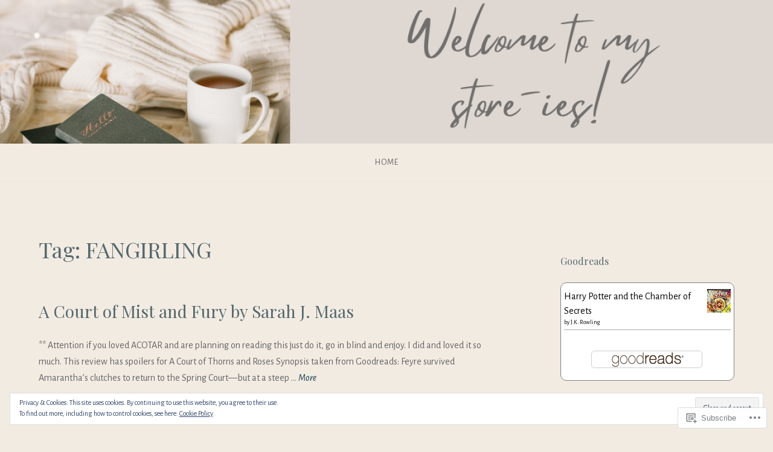

--- FILE ---
content_type: text/html; charset=UTF-8
request_url: https://adoptabookaus.com/tag/fangirling/
body_size: 30841
content:
<!DOCTYPE html>
<html lang="en">
<head>
<meta charset="UTF-8">
<meta name="viewport" content="width=device-width, initial-scale=1">
<link rel="profile" href="http://gmpg.org/xfn/11">
<link rel="pingback" href="https://adoptabookaus.com/xmlrpc.php">

<title>FANGIRLING</title>
<script type="text/javascript">
  WebFontConfig = {"google":{"families":["Playfair+Display:r:latin,latin-ext","Alegreya+Sans:r,i,b,bi:latin,latin-ext"]},"api_url":"https:\/\/fonts-api.wp.com\/css"};
  (function() {
    var wf = document.createElement('script');
    wf.src = '/wp-content/plugins/custom-fonts/js/webfont.js';
    wf.type = 'text/javascript';
    wf.async = 'true';
    var s = document.getElementsByTagName('script')[0];
    s.parentNode.insertBefore(wf, s);
	})();
</script><style id="jetpack-custom-fonts-css">.wf-active body{font-family:"Alegreya Sans",sans-serif}.wf-active input[type="color"], .wf-active input[type="date"], .wf-active input[type="datetime"], .wf-active input[type="datetime-local"], .wf-active input[type="email"], .wf-active input[type="month"], .wf-active input[type="number"], .wf-active input[type="password"], .wf-active input[type="search"], .wf-active input[type="tel"], .wf-active input[type="text"], .wf-active input[type="time"], .wf-active input[type="url"], .wf-active input[type="week"], .wf-active textarea{font-family:"Alegreya Sans",sans-serif}.wf-active h1, .wf-active h2, .wf-active h3, .wf-active h4, .wf-active h5, .wf-active h6{font-family:"Playfair Display",serif;font-weight:400;font-style:normal}.wf-active h1 small, .wf-active h2 small, .wf-active h3 small, .wf-active h4 small, .wf-active h5 small, .wf-active h6 small{font-style:normal;font-weight:400}.wf-active h1{font-style:normal;font-weight:400}.wf-active h2{font-style:normal;font-weight:400}.wf-active h3{font-style:normal;font-weight:400}.wf-active h4{font-style:normal;font-weight:400}.wf-active h5{font-style:normal;font-weight:400}.wf-active h6{font-style:normal;font-weight:400}.wf-active .subtitle{font-weight:400;font-style:normal}.wf-active .site-description{font-style:normal;font-weight:400}.wf-active .hero-section .hero-title{font-weight:400;font-style:normal}.wf-active .home-posts-titles h2{font-weight:400;font-style:normal}.wf-active .featured-posts .entry-title{font-style:normal;font-weight:400}.wf-active .error-404 .page-title{font-style:normal;font-weight:400}.wf-active .error-404 .widget-title, .wf-active .error-404 .widgettitle{font-style:normal;font-weight:400}.wf-active .page-title{font-style:normal;font-weight:400}.wf-active .comment-reply-title{font-style:normal;font-weight:400}.wf-active .widget-title{font-style:normal;font-weight:400}@media screen and (min-width: 50em){.wf-active h1{font-style:normal;font-weight:400}}@media screen and (min-width: 50em){.wf-active h2{font-style:normal;font-weight:400}}@media screen and (min-width: 50em){.wf-active h3{font-style:normal;font-weight:400}}@media screen and (min-width: 50em){.wf-active h4{font-style:normal;font-weight:400}}@media screen and (min-width: 50em){.wf-active h5{font-style:normal;font-weight:400}}@media screen and (min-width: 50em){.wf-active h6{font-style:normal;font-weight:400}}@media screen and (min-width: 50em){.wf-active .home-posts-titles h2{font-style:normal;font-weight:400}}</style>
<meta name='robots' content='max-image-preview:large' />

<!-- Async WordPress.com Remote Login -->
<script id="wpcom_remote_login_js">
var wpcom_remote_login_extra_auth = '';
function wpcom_remote_login_remove_dom_node_id( element_id ) {
	var dom_node = document.getElementById( element_id );
	if ( dom_node ) { dom_node.parentNode.removeChild( dom_node ); }
}
function wpcom_remote_login_remove_dom_node_classes( class_name ) {
	var dom_nodes = document.querySelectorAll( '.' + class_name );
	for ( var i = 0; i < dom_nodes.length; i++ ) {
		dom_nodes[ i ].parentNode.removeChild( dom_nodes[ i ] );
	}
}
function wpcom_remote_login_final_cleanup() {
	wpcom_remote_login_remove_dom_node_classes( "wpcom_remote_login_msg" );
	wpcom_remote_login_remove_dom_node_id( "wpcom_remote_login_key" );
	wpcom_remote_login_remove_dom_node_id( "wpcom_remote_login_validate" );
	wpcom_remote_login_remove_dom_node_id( "wpcom_remote_login_js" );
	wpcom_remote_login_remove_dom_node_id( "wpcom_request_access_iframe" );
	wpcom_remote_login_remove_dom_node_id( "wpcom_request_access_styles" );
}

// Watch for messages back from the remote login
window.addEventListener( "message", function( e ) {
	if ( e.origin === "https://r-login.wordpress.com" ) {
		var data = {};
		try {
			data = JSON.parse( e.data );
		} catch( e ) {
			wpcom_remote_login_final_cleanup();
			return;
		}

		if ( data.msg === 'LOGIN' ) {
			// Clean up the login check iframe
			wpcom_remote_login_remove_dom_node_id( "wpcom_remote_login_key" );

			var id_regex = new RegExp( /^[0-9]+$/ );
			var token_regex = new RegExp( /^.*|.*|.*$/ );
			if (
				token_regex.test( data.token )
				&& id_regex.test( data.wpcomid )
			) {
				// We have everything we need to ask for a login
				var script = document.createElement( "script" );
				script.setAttribute( "id", "wpcom_remote_login_validate" );
				script.src = '/remote-login.php?wpcom_remote_login=validate'
					+ '&wpcomid=' + data.wpcomid
					+ '&token=' + encodeURIComponent( data.token )
					+ '&host=' + window.location.protocol
					+ '//' + window.location.hostname
					+ '&postid=4379'
					+ '&is_singular=';
				document.body.appendChild( script );
			}

			return;
		}

		// Safari ITP, not logged in, so redirect
		if ( data.msg === 'LOGIN-REDIRECT' ) {
			window.location = 'https://wordpress.com/log-in?redirect_to=' + window.location.href;
			return;
		}

		// Safari ITP, storage access failed, remove the request
		if ( data.msg === 'LOGIN-REMOVE' ) {
			var css_zap = 'html { -webkit-transition: margin-top 1s; transition: margin-top 1s; } /* 9001 */ html { margin-top: 0 !important; } * html body { margin-top: 0 !important; } @media screen and ( max-width: 782px ) { html { margin-top: 0 !important; } * html body { margin-top: 0 !important; } }';
			var style_zap = document.createElement( 'style' );
			style_zap.type = 'text/css';
			style_zap.appendChild( document.createTextNode( css_zap ) );
			document.body.appendChild( style_zap );

			var e = document.getElementById( 'wpcom_request_access_iframe' );
			e.parentNode.removeChild( e );

			document.cookie = 'wordpress_com_login_access=denied; path=/; max-age=31536000';

			return;
		}

		// Safari ITP
		if ( data.msg === 'REQUEST_ACCESS' ) {
			console.log( 'request access: safari' );

			// Check ITP iframe enable/disable knob
			if ( wpcom_remote_login_extra_auth !== 'safari_itp_iframe' ) {
				return;
			}

			// If we are in a "private window" there is no ITP.
			var private_window = false;
			try {
				var opendb = window.openDatabase( null, null, null, null );
			} catch( e ) {
				private_window = true;
			}

			if ( private_window ) {
				console.log( 'private window' );
				return;
			}

			var iframe = document.createElement( 'iframe' );
			iframe.id = 'wpcom_request_access_iframe';
			iframe.setAttribute( 'scrolling', 'no' );
			iframe.setAttribute( 'sandbox', 'allow-storage-access-by-user-activation allow-scripts allow-same-origin allow-top-navigation-by-user-activation' );
			iframe.src = 'https://r-login.wordpress.com/remote-login.php?wpcom_remote_login=request_access&origin=' + encodeURIComponent( data.origin ) + '&wpcomid=' + encodeURIComponent( data.wpcomid );

			var css = 'html { -webkit-transition: margin-top 1s; transition: margin-top 1s; } /* 9001 */ html { margin-top: 46px !important; } * html body { margin-top: 46px !important; } @media screen and ( max-width: 660px ) { html { margin-top: 71px !important; } * html body { margin-top: 71px !important; } #wpcom_request_access_iframe { display: block; height: 71px !important; } } #wpcom_request_access_iframe { border: 0px; height: 46px; position: fixed; top: 0; left: 0; width: 100%; min-width: 100%; z-index: 99999; background: #23282d; } ';

			var style = document.createElement( 'style' );
			style.type = 'text/css';
			style.id = 'wpcom_request_access_styles';
			style.appendChild( document.createTextNode( css ) );
			document.body.appendChild( style );

			document.body.appendChild( iframe );
		}

		if ( data.msg === 'DONE' ) {
			wpcom_remote_login_final_cleanup();
		}
	}
}, false );

// Inject the remote login iframe after the page has had a chance to load
// more critical resources
window.addEventListener( "DOMContentLoaded", function( e ) {
	var iframe = document.createElement( "iframe" );
	iframe.style.display = "none";
	iframe.setAttribute( "scrolling", "no" );
	iframe.setAttribute( "id", "wpcom_remote_login_key" );
	iframe.src = "https://r-login.wordpress.com/remote-login.php"
		+ "?wpcom_remote_login=key"
		+ "&origin=aHR0cHM6Ly9hZG9wdGFib29rYXVzLmNvbQ%3D%3D"
		+ "&wpcomid=105186921"
		+ "&time=" + Math.floor( Date.now() / 1000 );
	document.body.appendChild( iframe );
}, false );
</script>
<link rel='dns-prefetch' href='//s0.wp.com' />
<link rel='dns-prefetch' href='//fonts-api.wp.com' />
<link rel="alternate" type="application/rss+xml" title=" &raquo; Feed" href="https://adoptabookaus.com/feed/" />
<link rel="alternate" type="application/rss+xml" title=" &raquo; Comments Feed" href="https://adoptabookaus.com/comments/feed/" />
<link rel="alternate" type="application/rss+xml" title=" &raquo; FANGIRLING Tag Feed" href="https://adoptabookaus.com/tag/fangirling/feed/" />
	<script type="text/javascript">
		/* <![CDATA[ */
		function addLoadEvent(func) {
			var oldonload = window.onload;
			if (typeof window.onload != 'function') {
				window.onload = func;
			} else {
				window.onload = function () {
					oldonload();
					func();
				}
			}
		}
		/* ]]> */
	</script>
	<link crossorigin='anonymous' rel='stylesheet' id='all-css-0-1' href='/wp-content/mu-plugins/widgets/eu-cookie-law/templates/style.css?m=1642463000i&cssminify=yes' type='text/css' media='all' />
<style id='wp-emoji-styles-inline-css'>

	img.wp-smiley, img.emoji {
		display: inline !important;
		border: none !important;
		box-shadow: none !important;
		height: 1em !important;
		width: 1em !important;
		margin: 0 0.07em !important;
		vertical-align: -0.1em !important;
		background: none !important;
		padding: 0 !important;
	}
/*# sourceURL=wp-emoji-styles-inline-css */
</style>
<link crossorigin='anonymous' rel='stylesheet' id='all-css-2-1' href='/wp-content/plugins/gutenberg-core/v22.2.0/build/styles/block-library/style.css?m=1764855221i&cssminify=yes' type='text/css' media='all' />
<style id='wp-block-library-inline-css'>
.has-text-align-justify {
	text-align:justify;
}
.has-text-align-justify{text-align:justify;}

/*# sourceURL=wp-block-library-inline-css */
</style><style id='global-styles-inline-css'>
:root{--wp--preset--aspect-ratio--square: 1;--wp--preset--aspect-ratio--4-3: 4/3;--wp--preset--aspect-ratio--3-4: 3/4;--wp--preset--aspect-ratio--3-2: 3/2;--wp--preset--aspect-ratio--2-3: 2/3;--wp--preset--aspect-ratio--16-9: 16/9;--wp--preset--aspect-ratio--9-16: 9/16;--wp--preset--color--black: #000000;--wp--preset--color--cyan-bluish-gray: #abb8c3;--wp--preset--color--white: #ffffff;--wp--preset--color--pale-pink: #f78da7;--wp--preset--color--vivid-red: #cf2e2e;--wp--preset--color--luminous-vivid-orange: #ff6900;--wp--preset--color--luminous-vivid-amber: #fcb900;--wp--preset--color--light-green-cyan: #7bdcb5;--wp--preset--color--vivid-green-cyan: #00d084;--wp--preset--color--pale-cyan-blue: #8ed1fc;--wp--preset--color--vivid-cyan-blue: #0693e3;--wp--preset--color--vivid-purple: #9b51e0;--wp--preset--gradient--vivid-cyan-blue-to-vivid-purple: linear-gradient(135deg,rgb(6,147,227) 0%,rgb(155,81,224) 100%);--wp--preset--gradient--light-green-cyan-to-vivid-green-cyan: linear-gradient(135deg,rgb(122,220,180) 0%,rgb(0,208,130) 100%);--wp--preset--gradient--luminous-vivid-amber-to-luminous-vivid-orange: linear-gradient(135deg,rgb(252,185,0) 0%,rgb(255,105,0) 100%);--wp--preset--gradient--luminous-vivid-orange-to-vivid-red: linear-gradient(135deg,rgb(255,105,0) 0%,rgb(207,46,46) 100%);--wp--preset--gradient--very-light-gray-to-cyan-bluish-gray: linear-gradient(135deg,rgb(238,238,238) 0%,rgb(169,184,195) 100%);--wp--preset--gradient--cool-to-warm-spectrum: linear-gradient(135deg,rgb(74,234,220) 0%,rgb(151,120,209) 20%,rgb(207,42,186) 40%,rgb(238,44,130) 60%,rgb(251,105,98) 80%,rgb(254,248,76) 100%);--wp--preset--gradient--blush-light-purple: linear-gradient(135deg,rgb(255,206,236) 0%,rgb(152,150,240) 100%);--wp--preset--gradient--blush-bordeaux: linear-gradient(135deg,rgb(254,205,165) 0%,rgb(254,45,45) 50%,rgb(107,0,62) 100%);--wp--preset--gradient--luminous-dusk: linear-gradient(135deg,rgb(255,203,112) 0%,rgb(199,81,192) 50%,rgb(65,88,208) 100%);--wp--preset--gradient--pale-ocean: linear-gradient(135deg,rgb(255,245,203) 0%,rgb(182,227,212) 50%,rgb(51,167,181) 100%);--wp--preset--gradient--electric-grass: linear-gradient(135deg,rgb(202,248,128) 0%,rgb(113,206,126) 100%);--wp--preset--gradient--midnight: linear-gradient(135deg,rgb(2,3,129) 0%,rgb(40,116,252) 100%);--wp--preset--font-size--small: 13px;--wp--preset--font-size--medium: 20px;--wp--preset--font-size--large: 36px;--wp--preset--font-size--x-large: 42px;--wp--preset--font-family--albert-sans: 'Albert Sans', sans-serif;--wp--preset--font-family--alegreya: Alegreya, serif;--wp--preset--font-family--arvo: Arvo, serif;--wp--preset--font-family--bodoni-moda: 'Bodoni Moda', serif;--wp--preset--font-family--bricolage-grotesque: 'Bricolage Grotesque', sans-serif;--wp--preset--font-family--cabin: Cabin, sans-serif;--wp--preset--font-family--chivo: Chivo, sans-serif;--wp--preset--font-family--commissioner: Commissioner, sans-serif;--wp--preset--font-family--cormorant: Cormorant, serif;--wp--preset--font-family--courier-prime: 'Courier Prime', monospace;--wp--preset--font-family--crimson-pro: 'Crimson Pro', serif;--wp--preset--font-family--dm-mono: 'DM Mono', monospace;--wp--preset--font-family--dm-sans: 'DM Sans', sans-serif;--wp--preset--font-family--dm-serif-display: 'DM Serif Display', serif;--wp--preset--font-family--domine: Domine, serif;--wp--preset--font-family--eb-garamond: 'EB Garamond', serif;--wp--preset--font-family--epilogue: Epilogue, sans-serif;--wp--preset--font-family--fahkwang: Fahkwang, sans-serif;--wp--preset--font-family--figtree: Figtree, sans-serif;--wp--preset--font-family--fira-sans: 'Fira Sans', sans-serif;--wp--preset--font-family--fjalla-one: 'Fjalla One', sans-serif;--wp--preset--font-family--fraunces: Fraunces, serif;--wp--preset--font-family--gabarito: Gabarito, system-ui;--wp--preset--font-family--ibm-plex-mono: 'IBM Plex Mono', monospace;--wp--preset--font-family--ibm-plex-sans: 'IBM Plex Sans', sans-serif;--wp--preset--font-family--ibarra-real-nova: 'Ibarra Real Nova', serif;--wp--preset--font-family--instrument-serif: 'Instrument Serif', serif;--wp--preset--font-family--inter: Inter, sans-serif;--wp--preset--font-family--josefin-sans: 'Josefin Sans', sans-serif;--wp--preset--font-family--jost: Jost, sans-serif;--wp--preset--font-family--libre-baskerville: 'Libre Baskerville', serif;--wp--preset--font-family--libre-franklin: 'Libre Franklin', sans-serif;--wp--preset--font-family--literata: Literata, serif;--wp--preset--font-family--lora: Lora, serif;--wp--preset--font-family--merriweather: Merriweather, serif;--wp--preset--font-family--montserrat: Montserrat, sans-serif;--wp--preset--font-family--newsreader: Newsreader, serif;--wp--preset--font-family--noto-sans-mono: 'Noto Sans Mono', sans-serif;--wp--preset--font-family--nunito: Nunito, sans-serif;--wp--preset--font-family--open-sans: 'Open Sans', sans-serif;--wp--preset--font-family--overpass: Overpass, sans-serif;--wp--preset--font-family--pt-serif: 'PT Serif', serif;--wp--preset--font-family--petrona: Petrona, serif;--wp--preset--font-family--piazzolla: Piazzolla, serif;--wp--preset--font-family--playfair-display: 'Playfair Display', serif;--wp--preset--font-family--plus-jakarta-sans: 'Plus Jakarta Sans', sans-serif;--wp--preset--font-family--poppins: Poppins, sans-serif;--wp--preset--font-family--raleway: Raleway, sans-serif;--wp--preset--font-family--roboto: Roboto, sans-serif;--wp--preset--font-family--roboto-slab: 'Roboto Slab', serif;--wp--preset--font-family--rubik: Rubik, sans-serif;--wp--preset--font-family--rufina: Rufina, serif;--wp--preset--font-family--sora: Sora, sans-serif;--wp--preset--font-family--source-sans-3: 'Source Sans 3', sans-serif;--wp--preset--font-family--source-serif-4: 'Source Serif 4', serif;--wp--preset--font-family--space-mono: 'Space Mono', monospace;--wp--preset--font-family--syne: Syne, sans-serif;--wp--preset--font-family--texturina: Texturina, serif;--wp--preset--font-family--urbanist: Urbanist, sans-serif;--wp--preset--font-family--work-sans: 'Work Sans', sans-serif;--wp--preset--spacing--20: 0.44rem;--wp--preset--spacing--30: 0.67rem;--wp--preset--spacing--40: 1rem;--wp--preset--spacing--50: 1.5rem;--wp--preset--spacing--60: 2.25rem;--wp--preset--spacing--70: 3.38rem;--wp--preset--spacing--80: 5.06rem;--wp--preset--shadow--natural: 6px 6px 9px rgba(0, 0, 0, 0.2);--wp--preset--shadow--deep: 12px 12px 50px rgba(0, 0, 0, 0.4);--wp--preset--shadow--sharp: 6px 6px 0px rgba(0, 0, 0, 0.2);--wp--preset--shadow--outlined: 6px 6px 0px -3px rgb(255, 255, 255), 6px 6px rgb(0, 0, 0);--wp--preset--shadow--crisp: 6px 6px 0px rgb(0, 0, 0);}:where(.is-layout-flex){gap: 0.5em;}:where(.is-layout-grid){gap: 0.5em;}body .is-layout-flex{display: flex;}.is-layout-flex{flex-wrap: wrap;align-items: center;}.is-layout-flex > :is(*, div){margin: 0;}body .is-layout-grid{display: grid;}.is-layout-grid > :is(*, div){margin: 0;}:where(.wp-block-columns.is-layout-flex){gap: 2em;}:where(.wp-block-columns.is-layout-grid){gap: 2em;}:where(.wp-block-post-template.is-layout-flex){gap: 1.25em;}:where(.wp-block-post-template.is-layout-grid){gap: 1.25em;}.has-black-color{color: var(--wp--preset--color--black) !important;}.has-cyan-bluish-gray-color{color: var(--wp--preset--color--cyan-bluish-gray) !important;}.has-white-color{color: var(--wp--preset--color--white) !important;}.has-pale-pink-color{color: var(--wp--preset--color--pale-pink) !important;}.has-vivid-red-color{color: var(--wp--preset--color--vivid-red) !important;}.has-luminous-vivid-orange-color{color: var(--wp--preset--color--luminous-vivid-orange) !important;}.has-luminous-vivid-amber-color{color: var(--wp--preset--color--luminous-vivid-amber) !important;}.has-light-green-cyan-color{color: var(--wp--preset--color--light-green-cyan) !important;}.has-vivid-green-cyan-color{color: var(--wp--preset--color--vivid-green-cyan) !important;}.has-pale-cyan-blue-color{color: var(--wp--preset--color--pale-cyan-blue) !important;}.has-vivid-cyan-blue-color{color: var(--wp--preset--color--vivid-cyan-blue) !important;}.has-vivid-purple-color{color: var(--wp--preset--color--vivid-purple) !important;}.has-black-background-color{background-color: var(--wp--preset--color--black) !important;}.has-cyan-bluish-gray-background-color{background-color: var(--wp--preset--color--cyan-bluish-gray) !important;}.has-white-background-color{background-color: var(--wp--preset--color--white) !important;}.has-pale-pink-background-color{background-color: var(--wp--preset--color--pale-pink) !important;}.has-vivid-red-background-color{background-color: var(--wp--preset--color--vivid-red) !important;}.has-luminous-vivid-orange-background-color{background-color: var(--wp--preset--color--luminous-vivid-orange) !important;}.has-luminous-vivid-amber-background-color{background-color: var(--wp--preset--color--luminous-vivid-amber) !important;}.has-light-green-cyan-background-color{background-color: var(--wp--preset--color--light-green-cyan) !important;}.has-vivid-green-cyan-background-color{background-color: var(--wp--preset--color--vivid-green-cyan) !important;}.has-pale-cyan-blue-background-color{background-color: var(--wp--preset--color--pale-cyan-blue) !important;}.has-vivid-cyan-blue-background-color{background-color: var(--wp--preset--color--vivid-cyan-blue) !important;}.has-vivid-purple-background-color{background-color: var(--wp--preset--color--vivid-purple) !important;}.has-black-border-color{border-color: var(--wp--preset--color--black) !important;}.has-cyan-bluish-gray-border-color{border-color: var(--wp--preset--color--cyan-bluish-gray) !important;}.has-white-border-color{border-color: var(--wp--preset--color--white) !important;}.has-pale-pink-border-color{border-color: var(--wp--preset--color--pale-pink) !important;}.has-vivid-red-border-color{border-color: var(--wp--preset--color--vivid-red) !important;}.has-luminous-vivid-orange-border-color{border-color: var(--wp--preset--color--luminous-vivid-orange) !important;}.has-luminous-vivid-amber-border-color{border-color: var(--wp--preset--color--luminous-vivid-amber) !important;}.has-light-green-cyan-border-color{border-color: var(--wp--preset--color--light-green-cyan) !important;}.has-vivid-green-cyan-border-color{border-color: var(--wp--preset--color--vivid-green-cyan) !important;}.has-pale-cyan-blue-border-color{border-color: var(--wp--preset--color--pale-cyan-blue) !important;}.has-vivid-cyan-blue-border-color{border-color: var(--wp--preset--color--vivid-cyan-blue) !important;}.has-vivid-purple-border-color{border-color: var(--wp--preset--color--vivid-purple) !important;}.has-vivid-cyan-blue-to-vivid-purple-gradient-background{background: var(--wp--preset--gradient--vivid-cyan-blue-to-vivid-purple) !important;}.has-light-green-cyan-to-vivid-green-cyan-gradient-background{background: var(--wp--preset--gradient--light-green-cyan-to-vivid-green-cyan) !important;}.has-luminous-vivid-amber-to-luminous-vivid-orange-gradient-background{background: var(--wp--preset--gradient--luminous-vivid-amber-to-luminous-vivid-orange) !important;}.has-luminous-vivid-orange-to-vivid-red-gradient-background{background: var(--wp--preset--gradient--luminous-vivid-orange-to-vivid-red) !important;}.has-very-light-gray-to-cyan-bluish-gray-gradient-background{background: var(--wp--preset--gradient--very-light-gray-to-cyan-bluish-gray) !important;}.has-cool-to-warm-spectrum-gradient-background{background: var(--wp--preset--gradient--cool-to-warm-spectrum) !important;}.has-blush-light-purple-gradient-background{background: var(--wp--preset--gradient--blush-light-purple) !important;}.has-blush-bordeaux-gradient-background{background: var(--wp--preset--gradient--blush-bordeaux) !important;}.has-luminous-dusk-gradient-background{background: var(--wp--preset--gradient--luminous-dusk) !important;}.has-pale-ocean-gradient-background{background: var(--wp--preset--gradient--pale-ocean) !important;}.has-electric-grass-gradient-background{background: var(--wp--preset--gradient--electric-grass) !important;}.has-midnight-gradient-background{background: var(--wp--preset--gradient--midnight) !important;}.has-small-font-size{font-size: var(--wp--preset--font-size--small) !important;}.has-medium-font-size{font-size: var(--wp--preset--font-size--medium) !important;}.has-large-font-size{font-size: var(--wp--preset--font-size--large) !important;}.has-x-large-font-size{font-size: var(--wp--preset--font-size--x-large) !important;}.has-albert-sans-font-family{font-family: var(--wp--preset--font-family--albert-sans) !important;}.has-alegreya-font-family{font-family: var(--wp--preset--font-family--alegreya) !important;}.has-arvo-font-family{font-family: var(--wp--preset--font-family--arvo) !important;}.has-bodoni-moda-font-family{font-family: var(--wp--preset--font-family--bodoni-moda) !important;}.has-bricolage-grotesque-font-family{font-family: var(--wp--preset--font-family--bricolage-grotesque) !important;}.has-cabin-font-family{font-family: var(--wp--preset--font-family--cabin) !important;}.has-chivo-font-family{font-family: var(--wp--preset--font-family--chivo) !important;}.has-commissioner-font-family{font-family: var(--wp--preset--font-family--commissioner) !important;}.has-cormorant-font-family{font-family: var(--wp--preset--font-family--cormorant) !important;}.has-courier-prime-font-family{font-family: var(--wp--preset--font-family--courier-prime) !important;}.has-crimson-pro-font-family{font-family: var(--wp--preset--font-family--crimson-pro) !important;}.has-dm-mono-font-family{font-family: var(--wp--preset--font-family--dm-mono) !important;}.has-dm-sans-font-family{font-family: var(--wp--preset--font-family--dm-sans) !important;}.has-dm-serif-display-font-family{font-family: var(--wp--preset--font-family--dm-serif-display) !important;}.has-domine-font-family{font-family: var(--wp--preset--font-family--domine) !important;}.has-eb-garamond-font-family{font-family: var(--wp--preset--font-family--eb-garamond) !important;}.has-epilogue-font-family{font-family: var(--wp--preset--font-family--epilogue) !important;}.has-fahkwang-font-family{font-family: var(--wp--preset--font-family--fahkwang) !important;}.has-figtree-font-family{font-family: var(--wp--preset--font-family--figtree) !important;}.has-fira-sans-font-family{font-family: var(--wp--preset--font-family--fira-sans) !important;}.has-fjalla-one-font-family{font-family: var(--wp--preset--font-family--fjalla-one) !important;}.has-fraunces-font-family{font-family: var(--wp--preset--font-family--fraunces) !important;}.has-gabarito-font-family{font-family: var(--wp--preset--font-family--gabarito) !important;}.has-ibm-plex-mono-font-family{font-family: var(--wp--preset--font-family--ibm-plex-mono) !important;}.has-ibm-plex-sans-font-family{font-family: var(--wp--preset--font-family--ibm-plex-sans) !important;}.has-ibarra-real-nova-font-family{font-family: var(--wp--preset--font-family--ibarra-real-nova) !important;}.has-instrument-serif-font-family{font-family: var(--wp--preset--font-family--instrument-serif) !important;}.has-inter-font-family{font-family: var(--wp--preset--font-family--inter) !important;}.has-josefin-sans-font-family{font-family: var(--wp--preset--font-family--josefin-sans) !important;}.has-jost-font-family{font-family: var(--wp--preset--font-family--jost) !important;}.has-libre-baskerville-font-family{font-family: var(--wp--preset--font-family--libre-baskerville) !important;}.has-libre-franklin-font-family{font-family: var(--wp--preset--font-family--libre-franklin) !important;}.has-literata-font-family{font-family: var(--wp--preset--font-family--literata) !important;}.has-lora-font-family{font-family: var(--wp--preset--font-family--lora) !important;}.has-merriweather-font-family{font-family: var(--wp--preset--font-family--merriweather) !important;}.has-montserrat-font-family{font-family: var(--wp--preset--font-family--montserrat) !important;}.has-newsreader-font-family{font-family: var(--wp--preset--font-family--newsreader) !important;}.has-noto-sans-mono-font-family{font-family: var(--wp--preset--font-family--noto-sans-mono) !important;}.has-nunito-font-family{font-family: var(--wp--preset--font-family--nunito) !important;}.has-open-sans-font-family{font-family: var(--wp--preset--font-family--open-sans) !important;}.has-overpass-font-family{font-family: var(--wp--preset--font-family--overpass) !important;}.has-pt-serif-font-family{font-family: var(--wp--preset--font-family--pt-serif) !important;}.has-petrona-font-family{font-family: var(--wp--preset--font-family--petrona) !important;}.has-piazzolla-font-family{font-family: var(--wp--preset--font-family--piazzolla) !important;}.has-playfair-display-font-family{font-family: var(--wp--preset--font-family--playfair-display) !important;}.has-plus-jakarta-sans-font-family{font-family: var(--wp--preset--font-family--plus-jakarta-sans) !important;}.has-poppins-font-family{font-family: var(--wp--preset--font-family--poppins) !important;}.has-raleway-font-family{font-family: var(--wp--preset--font-family--raleway) !important;}.has-roboto-font-family{font-family: var(--wp--preset--font-family--roboto) !important;}.has-roboto-slab-font-family{font-family: var(--wp--preset--font-family--roboto-slab) !important;}.has-rubik-font-family{font-family: var(--wp--preset--font-family--rubik) !important;}.has-rufina-font-family{font-family: var(--wp--preset--font-family--rufina) !important;}.has-sora-font-family{font-family: var(--wp--preset--font-family--sora) !important;}.has-source-sans-3-font-family{font-family: var(--wp--preset--font-family--source-sans-3) !important;}.has-source-serif-4-font-family{font-family: var(--wp--preset--font-family--source-serif-4) !important;}.has-space-mono-font-family{font-family: var(--wp--preset--font-family--space-mono) !important;}.has-syne-font-family{font-family: var(--wp--preset--font-family--syne) !important;}.has-texturina-font-family{font-family: var(--wp--preset--font-family--texturina) !important;}.has-urbanist-font-family{font-family: var(--wp--preset--font-family--urbanist) !important;}.has-work-sans-font-family{font-family: var(--wp--preset--font-family--work-sans) !important;}
/*# sourceURL=global-styles-inline-css */
</style>

<style id='classic-theme-styles-inline-css'>
/*! This file is auto-generated */
.wp-block-button__link{color:#fff;background-color:#32373c;border-radius:9999px;box-shadow:none;text-decoration:none;padding:calc(.667em + 2px) calc(1.333em + 2px);font-size:1.125em}.wp-block-file__button{background:#32373c;color:#fff;text-decoration:none}
/*# sourceURL=/wp-includes/css/classic-themes.min.css */
</style>
<link crossorigin='anonymous' rel='stylesheet' id='all-css-4-1' href='/_static/??-eJx9j+8KwjAMxF/ILNQN/3wQn6Xtwqw2W1lS597eijgFYV9COO53x+GUwA+9Uq+YYu5CL+gHFwd/E9xW5lAZkMApEox0rxpsg+jiANE5UuVFNvgTxBm+WSMVnZPVl4OpDZYicbGtYVNoO9KCy+cHpcc6kkoNOJdGEoFyOWQGvZQu+ePeMqbssLNKk51xmXLmk9k3Znes63p7fQK0X2ql&cssminify=yes' type='text/css' media='all' />
<style id='gateway-parent-styles-inline-css'>
.entry-date, .posted-on, .cat-links, .tags-links, .byline { clip: rect(1px, 1px, 1px, 1px); height: 1px; position: absolute; overflow: hidden; width: 1px; }
/*# sourceURL=gateway-parent-styles-inline-css */
</style>
<link rel='stylesheet' id='gateway-fonts-css' href='https://fonts-api.wp.com/css?family=Quattrocento%3A400%2C700%7CFanwood+Text%3A400%2C400italic&#038;subset=latin%2Clatin-ext' media='all' />
<link crossorigin='anonymous' rel='stylesheet' id='all-css-6-1' href='/_static/??-eJx9jcEKwjAQRH/IdSlE1IP4LWnYxkiSDd0NoX/f2EuRQm/zZngMtgKOs1JW1A8lEix1RG+Vml1w6pOgE9kS2EbCia69uOC5GbJD0SUStOI4HZRUocTqQxacaYzse/Tb045nkieGyM5q4PwHMEUb5p/6Tq/B3J7GPO6D+a63l1b1&cssminify=yes' type='text/css' media='all' />
<link crossorigin='anonymous' rel='stylesheet' id='print-css-7-1' href='/wp-content/mu-plugins/global-print/global-print.css?m=1465851035i&cssminify=yes' type='text/css' media='print' />
<style id='jetpack-global-styles-frontend-style-inline-css'>
:root { --font-headings: unset; --font-base: unset; --font-headings-default: -apple-system,BlinkMacSystemFont,"Segoe UI",Roboto,Oxygen-Sans,Ubuntu,Cantarell,"Helvetica Neue",sans-serif; --font-base-default: -apple-system,BlinkMacSystemFont,"Segoe UI",Roboto,Oxygen-Sans,Ubuntu,Cantarell,"Helvetica Neue",sans-serif;}
/*# sourceURL=jetpack-global-styles-frontend-style-inline-css */
</style>
<link crossorigin='anonymous' rel='stylesheet' id='all-css-10-1' href='/_static/??/wp-content/themes/h4/global.css,/wp-content/mu-plugins/widgets/css/widget-grid-and-list.css?m=1459448823j&cssminify=yes' type='text/css' media='all' />
<script type="text/javascript" id="wpcom-actionbar-placeholder-js-extra">
/* <![CDATA[ */
var actionbardata = {"siteID":"105186921","postID":"0","siteURL":"https://adoptabookaus.com","xhrURL":"https://adoptabookaus.com/wp-admin/admin-ajax.php","nonce":"49b2c6b157","isLoggedIn":"","statusMessage":"","subsEmailDefault":"instantly","proxyScriptUrl":"https://s0.wp.com/wp-content/js/wpcom-proxy-request.js?m=1513050504i&amp;ver=20211021","i18n":{"followedText":"New posts from this site will now appear in your \u003Ca href=\"https://wordpress.com/reader\"\u003EReader\u003C/a\u003E","foldBar":"Collapse this bar","unfoldBar":"Expand this bar","shortLinkCopied":"Shortlink copied to clipboard."}};
//# sourceURL=wpcom-actionbar-placeholder-js-extra
/* ]]> */
</script>
<script type="text/javascript" id="jetpack-mu-wpcom-settings-js-before">
/* <![CDATA[ */
var JETPACK_MU_WPCOM_SETTINGS = {"assetsUrl":"https://s0.wp.com/wp-content/mu-plugins/jetpack-mu-wpcom-plugin/sun/jetpack_vendor/automattic/jetpack-mu-wpcom/src/build/"};
//# sourceURL=jetpack-mu-wpcom-settings-js-before
/* ]]> */
</script>
<script crossorigin='anonymous' type='text/javascript'  src='/_static/??-eJyFjcsOwiAQRX/IKbXG18L4LRQIgcCADBT791Kr0bhxdSe595xhNYIImBVmZokllyGmcJ87SxvWOoPCFaloKe2tqDS/ovMG/47AG514Vt/j97fRBQ3RFW2QWA1JckkgHCdaRcJHNg1LAAYELWP6VfjyERipVX6C6wljaeRkVG3U1V+2x6Hf7/rD6WwfzC5ZvQ=='></script>
<script type="text/javascript" id="rlt-proxy-js-after">
/* <![CDATA[ */
	rltInitialize( {"token":null,"iframeOrigins":["https:\/\/widgets.wp.com"]} );
//# sourceURL=rlt-proxy-js-after
/* ]]> */
</script>
<link rel="EditURI" type="application/rsd+xml" title="RSD" href="https://adoptabookausblog.wordpress.com/xmlrpc.php?rsd" />
<meta name="generator" content="WordPress.com" />

<!-- Jetpack Open Graph Tags -->
<meta property="og:type" content="website" />
<meta property="og:title" content="FANGIRLING" />
<meta property="og:url" content="https://adoptabookaus.com/tag/fangirling/" />
<meta property="og:image" content="https://secure.gravatar.com/blavatar/52061d9ec7b8c9f8b84e18f8e4f20db22a4de37e2170c63339c9c6bd48eb96bc?s=200&#038;ts=1768079934" />
<meta property="og:image:width" content="200" />
<meta property="og:image:height" content="200" />
<meta property="og:image:alt" content="" />
<meta property="og:locale" content="en_US" />

<!-- End Jetpack Open Graph Tags -->
<link rel="shortcut icon" type="image/x-icon" href="https://secure.gravatar.com/blavatar/52061d9ec7b8c9f8b84e18f8e4f20db22a4de37e2170c63339c9c6bd48eb96bc?s=32" sizes="16x16" />
<link rel="icon" type="image/x-icon" href="https://secure.gravatar.com/blavatar/52061d9ec7b8c9f8b84e18f8e4f20db22a4de37e2170c63339c9c6bd48eb96bc?s=32" sizes="16x16" />
<link rel="apple-touch-icon" href="https://secure.gravatar.com/blavatar/52061d9ec7b8c9f8b84e18f8e4f20db22a4de37e2170c63339c9c6bd48eb96bc?s=114" />
<link rel="search" type="application/opensearchdescription+xml" href="https://adoptabookaus.com/osd.xml" title="" />
<link rel="search" type="application/opensearchdescription+xml" href="https://s1.wp.com/opensearch.xml" title="WordPress.com" />
<meta name="theme-color" content="#f2ebe2" />
<style type="text/css">.recentcomments a{display:inline !important;padding:0 !important;margin:0 !important;}</style>		<style type="text/css">
			.recentcomments a {
				display: inline !important;
				padding: 0 !important;
				margin: 0 !important;
			}

			table.recentcommentsavatartop img.avatar, table.recentcommentsavatarend img.avatar {
				border: 0px;
				margin: 0;
			}

			table.recentcommentsavatartop a, table.recentcommentsavatarend a {
				border: 0px !important;
				background-color: transparent !important;
			}

			td.recentcommentsavatarend, td.recentcommentsavatartop {
				padding: 0px 0px 1px 0px;
				margin: 0px;
			}

			td.recentcommentstextend {
				border: none !important;
				padding: 0px 0px 2px 10px;
			}

			.rtl td.recentcommentstextend {
				padding: 0px 10px 2px 0px;
			}

			td.recentcommentstexttop {
				border: none;
				padding: 0px 0px 0px 10px;
			}

			.rtl td.recentcommentstexttop {
				padding: 0px 10px 0px 0px;
			}
		</style>
		<meta name="description" content="Posts about FANGIRLING written by Casey smurph" />
	<style type="text/css">
			.site-title a,
		.site-description {
			color: #ffffff;
		}
	
			.header-bg {
			background-image: url( https://adoptabookaus.com/wp-content/uploads/2023/09/cropped-header-banner-for-blog-1.png );
			background-repeat: no-repeat;
		}

		@media screen and ( min-width: 50em ) {
			.header-bg {
				background-attachment: fixed;
									background-size: 100%;
					background-position: top center;
											}
		}
	
	</style>
	<style type="text/css" id="custom-background-css">
body.custom-background { background-color: #f2ebe2; }
</style>
			<script type="text/javascript">

			window.doNotSellCallback = function() {

				var linkElements = [
					'a[href="https://wordpress.com/?ref=footer_blog"]',
					'a[href="https://wordpress.com/?ref=footer_website"]',
					'a[href="https://wordpress.com/?ref=vertical_footer"]',
					'a[href^="https://wordpress.com/?ref=footer_segment_"]',
				].join(',');

				var dnsLink = document.createElement( 'a' );
				dnsLink.href = 'https://wordpress.com/advertising-program-optout/';
				dnsLink.classList.add( 'do-not-sell-link' );
				dnsLink.rel = 'nofollow';
				dnsLink.style.marginLeft = '0.5em';
				dnsLink.textContent = 'Do Not Sell or Share My Personal Information';

				var creditLinks = document.querySelectorAll( linkElements );

				if ( 0 === creditLinks.length ) {
					return false;
				}

				Array.prototype.forEach.call( creditLinks, function( el ) {
					el.insertAdjacentElement( 'afterend', dnsLink );
				});

				return true;
			};

		</script>
		<style type="text/css" id="custom-colors-css">body, abbr, acronym, .comment-metadata, .comment-metadata a { color: #636363;}
.site-footer { color: #A0A0A0;}
.footer-widgets .jetpack_widget_social_icons a:hover { color: #8E8E8E;}
.widget_wpcom_social_media_icons_widget a:before, button:hover, button:focus, .button:hover, .button:focus, .footer-widgets .widget_tag_cloud a, .footer-widgets .wp_widget_tag_cloud a, .widget_tag_cloud a, .wp_widget_tag_cloud a, .footer-widgets .widget_tag_cloud a:hover, .footer-widgets .wp_widget_tag_cloud a:hover, .widget_tag_cloud a:hover, .wp_widget_tag_cloud a:hover, .site-title a, .site-description, html input[type="button"], input[type="reset"], input[type="submit"], button, .button, #infinite-handle span { color: #FFFFFF;}
.site-footer .search-form input[type="search"] { color: #FFFFFF;}
.widget_wpcom_social_media_icons_widget a:hover before, html input[type="button"]:hover, input[type="reset"]:hover, input[type="submit"]:hover, #infinite-handle span:hover { color: #FFFFFF;}
.entry-footer .left i { color: #636363;}
abbr[title], .featured-image img, table, hr, .stick, .main-navigation ul ul { border-color: #dddddd;}
abbr[title], .featured-image img, table, hr, .stick, .main-navigation ul ul { border-color: rgba( 221, 221, 221, 0.3 );}
input[type="text"]:focus, input[type="password"]:focus, input[type="date"]:focus, input[type="datetime"]:focus, input[type="datetime-local"]:focus, input[type="month"]:focus, input[type="week"]:focus, input[type="email"]:focus, input[type="number"]:focus, input[type="search"]:focus, input[type="tel"]:focus, input[type="time"]:focus, input[type="url"]:focus, input[type="color"]:focus, textarea:focus { border-color: #999999;}
input[type="text"]:focus, input[type="password"]:focus, input[type="date"]:focus, input[type="datetime"]:focus, input[type="datetime-local"]:focus, input[type="month"]:focus, input[type="week"]:focus, input[type="email"]:focus, input[type="number"]:focus, input[type="search"]:focus, input[type="tel"]:focus, input[type="time"]:focus, input[type="url"]:focus, input[type="color"]:focus, textarea:focus { border-color: rgba( 153, 153, 153, 0.3 );}
blockquote, blockquote p { color: #636363;}
table tr th, .comment-meta .fn a, .jetpack_widget_social_icons a:hover { color: #555555;}
input[type="text"], input[type="password"], input[type="date"], input[type="datetime"], input[type="datetime-local"], input[type="month"], input[type="week"], input[type="email"], input[type="number"], input[type="search"], input[type="tel"], input[type="time"], input[type="url"], input[type="color"], textarea { color: #555555;}
table tr td { color: #636363;}
.main-navigation a, .single .hentry .right, #infinite-footer .blog-info a, #infinite-footer .blog-credits a { color: #636363;}
.main-navigation ul li.menu-item-has-children > a:after, .main-navigation ul li.page_item_has_children > a:after { border-top-color: #636363;}
.main-navigation ul ul li.menu-item-has-children > a:after, .main-navigation ul ul li.page_item_has_children > a:after { border-left-color: #636363;}
.widget_archive ul, .widget_categories ul, .widget_pages ul, .widget_links ul, .widget_meta ul, .widget_recent_comments ul, .widget_recent_entries ul { color: #636363;}
.main-navigation ul ul a { color: #636363;}
.menu-toggle { color: #D6D6D6;}
code { color: #333333;}
.hentry.sticky { background-color: #f7fbff;}
.hentry.sticky { background-color: rgba( 247, 251, 255, 0.2 );}
body, .stick, table, .main-navigation ul ul { background-color: #f2ebe2;}
#infinite-footer .container { background-color: #f2ebe2;}
#infinite-footer .container { background-color: rgba( 242, 235, 226, 0.9 );}
input[type="text"]:focus, input[type="password"]:focus, input[type="date"]:focus, input[type="datetime"]:focus, input[type="datetime-local"]:focus, input[type="month"]:focus, input[type="week"]:focus, input[type="email"]:focus, input[type="number"]:focus, input[type="search"]:focus, input[type="tel"]:focus, input[type="time"]:focus, input[type="url"]:focus, input[type="color"]:focus, textarea:focus { background-color: #F0E9DF;}
input[type="text"], input[type="password"], input[type="date"], input[type="datetime"], input[type="datetime-local"], input[type="month"], input[type="week"], input[type="email"], input[type="number"], input[type="search"], input[type="tel"], input[type="time"], input[type="url"], input[type="color"], textarea, pre, .comment-body, code, .entry-footer .left, blockquote, table tr.even, table tr.alt, table tr:nth-of-type(even) { background-color: #EFE6DB;}
code { border-color: #EDE4D8;}
blockquote { border-color: #173b4e;}
.widget_wpcom_social_media_icons_widget a:before, .widget_tag_cloud a, .wp_widget_tag_cloud a, .header-bg, html input[type="button"], input[type="reset"], input[type="submit"], button, .button, #infinite-handle span { background-color: #173b4e;}
button:hover, button:focus, .button:hover, .button:focus { background-color: #112C3A;}
#infinite-footer .blog-info a:hover, .main-navigation .current_page_item > a, .main-navigation .current-menu-item > a, .main-navigation .current_page_ancestor > a, .entry-footer .left i:hover, a, a:hover, a:focus, .main-navigation li:hover > a, .main-navigation li.focus > a { color: #173B4E;}
.site-info a, .site-info a:hover, .site-info a:focus, .footer-widgets a, .footer-widgets a:hover, .footer-widgets a:focus { color: #54AAD8;}
h1, h2, h3, h4, h5, h6 { color: #54676D;}
.hentry h1 a, .hentry h2 a, .hentry h3 a, .hentry h4 a, .hentry h5 a { color: #54676D;}
.site-footer h1, .site-footer h2, .site-footer h3, .site-footer h4, .site-footer h5, .site-footer h6 { color: #91A3AA;}
</style>
<script type="text/javascript">
	window.google_analytics_uacct = "UA-52447-2";
</script>

<script type="text/javascript">
	var _gaq = _gaq || [];
	_gaq.push(['_setAccount', 'UA-52447-2']);
	_gaq.push(['_gat._anonymizeIp']);
	_gaq.push(['_setDomainName', 'none']);
	_gaq.push(['_setAllowLinker', true]);
	_gaq.push(['_initData']);
	_gaq.push(['_trackPageview']);

	(function() {
		var ga = document.createElement('script'); ga.type = 'text/javascript'; ga.async = true;
		ga.src = ('https:' == document.location.protocol ? 'https://ssl' : 'http://www') + '.google-analytics.com/ga.js';
		(document.getElementsByTagName('head')[0] || document.getElementsByTagName('body')[0]).appendChild(ga);
	})();
</script>
<link crossorigin='anonymous' rel='stylesheet' id='all-css-0-3' href='/_static/??-eJylkk1uAyEMRi9UYk1/lHZR9SiVAy5yYjDCkFFu31GmjbKIonZm54fMw/owjMV5zY1yg9RdkR45G+ypFfSHHwbrGT45e9iJ+oOBjVyobrzZA/xZkDR0IQOPVbuRXHp+Dxb6Rg6RmkFUDZUwTC/YFa20Ni2uqE2VtZPQQltjoeAiilA93aN/+s+fEilT5emC3S5XJmDqGcUlCoxudi+JYt6fzhIm3JmvXBqfZde0SZzX7kHFIzasrlT94nnOj/Q+bF+e3l6H5+Fx/w3DUyDq&cssminify=yes' type='text/css' media='all' />
<link rel='stylesheet' id='gravatar-card-services-css' href='https://secure.gravatar.com/css/services.css?ver=202602924dcd77a86c6f1d3698ec27fc5da92b28585ddad3ee636c0397cf312193b2a1' media='all' />
</head>

<body class="archive tag tag-fangirling tag-37521 custom-background wp-theme-pubgateway customizer-styles-applied jetpack-reblog-enabled date-hidden categories-hidden tags-hidden author-hidden">

<div id="page" class="hfeed site">
	<a class="skip-link screen-reader-text" href="#content">Skip to content</a>

	<div class="header-bg">
		<div class="site-branding">

			
			<h1 class="site-title"><a href="https://adoptabookaus.com/" rel="home"></a></h1>
			<h2 class="site-description"></h2>

		</div><!-- .site-branding -->

	</div><!-- .header-bg -->

	<header id="masthead" class="site-header" role="banner">

		<div class="stick">

			<nav id="site-navigation" class="main-navigation clear" role="navigation">
				<button class="menu-toggle" aria-controls="primary-menu" aria-expanded="false">Menu</button>
				<div class="menu-menu-3-container"><ul id="primary-menu" class="menu"><li id="menu-item-21503" class="menu-item menu-item-type-custom menu-item-object-custom menu-item-21503"><a href="https://adoptabookausblog.wordpress.com">Home</a></li>
</ul></div>			</nav><!-- #site-navigation -->

		</div><!-- .sticky -->

	</header><!-- .row #masthead -->

	<div id="content" class="site-content">

<div class="row">

	<section id="primary" class="content-area">

		<div class="large-8 columns">

			<main id="main" class="site-main" role="main">

			
				<header class="page-header">
					<h1 class="page-title">Tag: <span>FANGIRLING</span></h1>				</header><!-- .page-header -->

								
					
<article id="post-4379" class="post-4379 post type-post status-publish format-standard hentry category-book-review tag-acomaf tag-bibliophile tag-book tag-book-review tag-bookish tag-fangirling tag-feels tag-goodreads tag-i-cant-even tag-read tag-reading tag-sarah-j-maas tag-spoiler-free tag-whats-life tag-ya">

	
	<header class="entry-header">
		<h3 class="entry-title"><a href="https://adoptabookaus.com/2016/05/13/a-court-of-mist-and-fury-by-sarah-j-maas/" rel="bookmark">A Court of Mist and Fury by Sarah J.&nbsp;Maas</a></h3>
					<div class="entry-date">
				May 13, 2016			</div><!-- .entry-date -->
			</header><!-- .entry-header -->

	<div class="entry-summary">
		<p>** Attention if you loved ACOTAR and are planning on reading this just do it, go in blind and enjoy. I did and loved it so much. This review has spoilers for A Court of Thorns and Roses Synopsis taken from Goodreads: Feyre survived Amarantha&#8217;s clutches to return to the Spring Court—but at a steep &hellip; <a class="more-link" href="https://adoptabookaus.com/2016/05/13/a-court-of-mist-and-fury-by-sarah-j-maas/">More <span class="screen-reader-text">A Court of Mist and Fury by Sarah J.&nbsp;Maas</span></a></p>
	</div><!-- .entry-summary -->

	<footer class="entry-footer clear">
		<span class="left">
								<a href="https://adoptabookaus.com/2016/05/13/a-court-of-mist-and-fury-by-sarah-j-maas/#comments"><i class="fa fa-comment"></i>
						<span class="screen-reader-text">1 Comment</span>
					</a>
						<a href="https://adoptabookaus.com/2016/05/13/a-court-of-mist-and-fury-by-sarah-j-maas/"><i class="fa fa-link"></i><span class="screen-reader-text">A Court of Mist and Fury by Sarah J.&nbsp;Maas</span></a>
					</span>
	</footer><!-- .entry-footer -->

</article><!-- #post-## -->
				
				
			
			</main><!-- #main -->

		</div><!-- .large-8 -->

	</section><!-- #primary -->

	<div class="large-3 large-offset-1 columns">
		
<div id="secondary" class="widget-area" role="complementary">

	<aside id="block-2" class="widget widget_block"></aside><aside id="wpcom-goodreads-5" class="widget widget_goodreads"><h1 class="widget-title">Goodreads</h1><div class="jetpack-goodreads-legacy-widget gr_custom_widget" id="gr_custom_widget_43797056_currently_reading"></div>
<script src="https://www.goodreads.com/review/custom_widget/43797056.Goodreads:%20currently-reading?cover_position=&#038;cover_size=small&#038;num_books=5&#038;order=d&#038;shelf=currently-reading&#038;sort=date_added&#038;widget_bg_transparent=&#038;widget_id=43797056_currently_reading"></script>
</aside><aside id="follow_button_widget-5" class="widget widget_follow_button_widget">
		<a class="wordpress-follow-button" href="https://adoptabookaus.com" data-blog="105186921" data-lang="en" data-show-follower-count="true">Follow  on WordPress.com</a>
		<script type="text/javascript">(function(d){ window.wpcomPlatform = {"titles":{"timelines":"Embeddable Timelines","followButton":"Follow Button","wpEmbeds":"WordPress Embeds"}}; var f = d.getElementsByTagName('SCRIPT')[0], p = d.createElement('SCRIPT');p.type = 'text/javascript';p.async = true;p.src = '//widgets.wp.com/platform.js';f.parentNode.insertBefore(p,f);}(document));</script>

		</aside><aside id="search-5" class="widget widget_search"><form role="search" method="get" class="search-form" action="https://adoptabookaus.com/">
				<label>
					<span class="screen-reader-text">Search for:</span>
					<input type="search" class="search-field" placeholder="Search &hellip;" value="" name="s" />
				</label>
				<input type="submit" class="search-submit" value="Search" />
			</form></aside><aside id="top-posts-3" class="widget widget_top-posts"><h1 class="widget-title">Top Posts &amp; Pages</h1><ul class='widgets-list-layout no-grav'>
<li><a href="https://adoptabookaus.com/2016/12/28/books-i-did-not-finish-in-2016/" title="Books I Did Not Finish in 2016" class="bump-view" data-bump-view="tp"><img loading="lazy" width="40" height="40" src="https://i0.wp.com/adoptabookaus.com/wp-content/uploads/2016/12/2016-wrap-it-up-copy.png?resize=40%2C40&#038;ssl=1" srcset="https://i0.wp.com/adoptabookaus.com/wp-content/uploads/2016/12/2016-wrap-it-up-copy.png?resize=40%2C40&amp;ssl=1 1x, https://i0.wp.com/adoptabookaus.com/wp-content/uploads/2016/12/2016-wrap-it-up-copy.png?resize=60%2C60&amp;ssl=1 1.5x, https://i0.wp.com/adoptabookaus.com/wp-content/uploads/2016/12/2016-wrap-it-up-copy.png?resize=80%2C80&amp;ssl=1 2x, https://i0.wp.com/adoptabookaus.com/wp-content/uploads/2016/12/2016-wrap-it-up-copy.png?resize=120%2C120&amp;ssl=1 3x, https://i0.wp.com/adoptabookaus.com/wp-content/uploads/2016/12/2016-wrap-it-up-copy.png?resize=160%2C160&amp;ssl=1 4x" alt="Books I Did Not Finish in 2016" data-pin-nopin="true" class="widgets-list-layout-blavatar" /></a><div class="widgets-list-layout-links">
								<a href="https://adoptabookaus.com/2016/12/28/books-i-did-not-finish-in-2016/" title="Books I Did Not Finish in 2016" class="bump-view" data-bump-view="tp">Books I Did Not Finish in 2016</a>
							</div>
							</li><li><a href="https://adoptabookaus.com/2017/05/02/top-ten-creepy-covers-top-ten-tuesday/" title="Top Ten Creepy Covers - Top Ten Tuesday" class="bump-view" data-bump-view="tp"><img loading="lazy" width="40" height="40" src="https://i0.wp.com/adoptabookaus.com/wp-content/uploads/2017/05/jo.png?resize=40%2C40&#038;ssl=1" srcset="https://i0.wp.com/adoptabookaus.com/wp-content/uploads/2017/05/jo.png?resize=40%2C40&amp;ssl=1 1x, https://i0.wp.com/adoptabookaus.com/wp-content/uploads/2017/05/jo.png?resize=60%2C60&amp;ssl=1 1.5x, https://i0.wp.com/adoptabookaus.com/wp-content/uploads/2017/05/jo.png?resize=80%2C80&amp;ssl=1 2x, https://i0.wp.com/adoptabookaus.com/wp-content/uploads/2017/05/jo.png?resize=120%2C120&amp;ssl=1 3x, https://i0.wp.com/adoptabookaus.com/wp-content/uploads/2017/05/jo.png?resize=160%2C160&amp;ssl=1 4x" alt="Top Ten Creepy Covers - Top Ten Tuesday" data-pin-nopin="true" class="widgets-list-layout-blavatar" /></a><div class="widgets-list-layout-links">
								<a href="https://adoptabookaus.com/2017/05/02/top-ten-creepy-covers-top-ten-tuesday/" title="Top Ten Creepy Covers - Top Ten Tuesday" class="bump-view" data-bump-view="tp">Top Ten Creepy Covers - Top Ten Tuesday</a>
							</div>
							</li><li><a href="https://adoptabookaus.com/2018/01/30/books-i-want-to-re-read-this-year/" title="Books I want to Re-read this year" class="bump-view" data-bump-view="tp"><img loading="lazy" width="40" height="40" src="https://i0.wp.com/adoptabookaus.com/wp-content/uploads/2018/01/tome-topple-wrap-up1.png?resize=40%2C40&#038;ssl=1" srcset="https://i0.wp.com/adoptabookaus.com/wp-content/uploads/2018/01/tome-topple-wrap-up1.png?resize=40%2C40&amp;ssl=1 1x, https://i0.wp.com/adoptabookaus.com/wp-content/uploads/2018/01/tome-topple-wrap-up1.png?resize=60%2C60&amp;ssl=1 1.5x, https://i0.wp.com/adoptabookaus.com/wp-content/uploads/2018/01/tome-topple-wrap-up1.png?resize=80%2C80&amp;ssl=1 2x, https://i0.wp.com/adoptabookaus.com/wp-content/uploads/2018/01/tome-topple-wrap-up1.png?resize=120%2C120&amp;ssl=1 3x, https://i0.wp.com/adoptabookaus.com/wp-content/uploads/2018/01/tome-topple-wrap-up1.png?resize=160%2C160&amp;ssl=1 4x" alt="Books I want to Re-read this year" data-pin-nopin="true" class="widgets-list-layout-blavatar" /></a><div class="widgets-list-layout-links">
								<a href="https://adoptabookaus.com/2018/01/30/books-i-want-to-re-read-this-year/" title="Books I want to Re-read this year" class="bump-view" data-bump-view="tp">Books I want to Re-read this year</a>
							</div>
							</li><li><a href="https://adoptabookaus.com/2017/08/22/top-ten-classics-ive-read-top-ten-tuesday/" title="Top Ten classics I&#039;ve read - Top Ten Tuesday" class="bump-view" data-bump-view="tp"><img loading="lazy" width="40" height="40" src="https://i0.wp.com/adoptabookaus.com/wp-content/uploads/2017/08/the-reading-quest3.png?resize=40%2C40&#038;ssl=1" srcset="https://i0.wp.com/adoptabookaus.com/wp-content/uploads/2017/08/the-reading-quest3.png?resize=40%2C40&amp;ssl=1 1x, https://i0.wp.com/adoptabookaus.com/wp-content/uploads/2017/08/the-reading-quest3.png?resize=60%2C60&amp;ssl=1 1.5x, https://i0.wp.com/adoptabookaus.com/wp-content/uploads/2017/08/the-reading-quest3.png?resize=80%2C80&amp;ssl=1 2x, https://i0.wp.com/adoptabookaus.com/wp-content/uploads/2017/08/the-reading-quest3.png?resize=120%2C120&amp;ssl=1 3x, https://i0.wp.com/adoptabookaus.com/wp-content/uploads/2017/08/the-reading-quest3.png?resize=160%2C160&amp;ssl=1 4x" alt="Top Ten classics I&#039;ve read - Top Ten Tuesday" data-pin-nopin="true" class="widgets-list-layout-blavatar" /></a><div class="widgets-list-layout-links">
								<a href="https://adoptabookaus.com/2017/08/22/top-ten-classics-ive-read-top-ten-tuesday/" title="Top Ten classics I&#039;ve read - Top Ten Tuesday" class="bump-view" data-bump-view="tp">Top Ten classics I&#039;ve read - Top Ten Tuesday</a>
							</div>
							</li><li><a href="https://adoptabookaus.com/2017/08/16/it-by-stephen-king-are-horror-books-scary/" title="It by Stephen King - Are horror books scary?" class="bump-view" data-bump-view="tp"><img loading="lazy" width="40" height="40" src="https://i0.wp.com/adoptabookaus.com/wp-content/uploads/2017/08/the-reading-quest1.png?resize=40%2C40&#038;ssl=1" srcset="https://i0.wp.com/adoptabookaus.com/wp-content/uploads/2017/08/the-reading-quest1.png?resize=40%2C40&amp;ssl=1 1x, https://i0.wp.com/adoptabookaus.com/wp-content/uploads/2017/08/the-reading-quest1.png?resize=60%2C60&amp;ssl=1 1.5x, https://i0.wp.com/adoptabookaus.com/wp-content/uploads/2017/08/the-reading-quest1.png?resize=80%2C80&amp;ssl=1 2x, https://i0.wp.com/adoptabookaus.com/wp-content/uploads/2017/08/the-reading-quest1.png?resize=120%2C120&amp;ssl=1 3x, https://i0.wp.com/adoptabookaus.com/wp-content/uploads/2017/08/the-reading-quest1.png?resize=160%2C160&amp;ssl=1 4x" alt="It by Stephen King - Are horror books scary?" data-pin-nopin="true" class="widgets-list-layout-blavatar" /></a><div class="widgets-list-layout-links">
								<a href="https://adoptabookaus.com/2017/08/16/it-by-stephen-king-are-horror-books-scary/" title="It by Stephen King - Are horror books scary?" class="bump-view" data-bump-view="tp">It by Stephen King - Are horror books scary?</a>
							</div>
							</li><li><a href="https://adoptabookaus.com/2017/02/21/its-2017-where-is-the-hype-for-disabilities-in-young-adult-books/" title="Its 2017... Where is the hype for disabilities in young adult books" class="bump-view" data-bump-view="tp"><img loading="lazy" width="40" height="40" src="https://i0.wp.com/adoptabookaus.com/wp-content/uploads/2017/02/autism-photo.png?resize=40%2C40&#038;ssl=1" srcset="https://i0.wp.com/adoptabookaus.com/wp-content/uploads/2017/02/autism-photo.png?resize=40%2C40&amp;ssl=1 1x, https://i0.wp.com/adoptabookaus.com/wp-content/uploads/2017/02/autism-photo.png?resize=60%2C60&amp;ssl=1 1.5x, https://i0.wp.com/adoptabookaus.com/wp-content/uploads/2017/02/autism-photo.png?resize=80%2C80&amp;ssl=1 2x, https://i0.wp.com/adoptabookaus.com/wp-content/uploads/2017/02/autism-photo.png?resize=120%2C120&amp;ssl=1 3x, https://i0.wp.com/adoptabookaus.com/wp-content/uploads/2017/02/autism-photo.png?resize=160%2C160&amp;ssl=1 4x" alt="Its 2017... Where is the hype for disabilities in young adult books" data-pin-nopin="true" class="widgets-list-layout-blavatar" /></a><div class="widgets-list-layout-links">
								<a href="https://adoptabookaus.com/2017/02/21/its-2017-where-is-the-hype-for-disabilities-in-young-adult-books/" title="Its 2017... Where is the hype for disabilities in young adult books" class="bump-view" data-bump-view="tp">Its 2017... Where is the hype for disabilities in young adult books</a>
							</div>
							</li><li><a href="https://adoptabookaus.com/2018/01/31/the-penguin-teen-showcase-made-me-do-it/" title="The Penguin Teen Showcase Made Me Do It" class="bump-view" data-bump-view="tp"><img loading="lazy" width="40" height="40" src="https://i0.wp.com/adoptabookaus.com/wp-content/uploads/2018/01/tome-topple-wrap-up2.png?resize=40%2C40&#038;ssl=1" srcset="https://i0.wp.com/adoptabookaus.com/wp-content/uploads/2018/01/tome-topple-wrap-up2.png?resize=40%2C40&amp;ssl=1 1x, https://i0.wp.com/adoptabookaus.com/wp-content/uploads/2018/01/tome-topple-wrap-up2.png?resize=60%2C60&amp;ssl=1 1.5x, https://i0.wp.com/adoptabookaus.com/wp-content/uploads/2018/01/tome-topple-wrap-up2.png?resize=80%2C80&amp;ssl=1 2x, https://i0.wp.com/adoptabookaus.com/wp-content/uploads/2018/01/tome-topple-wrap-up2.png?resize=120%2C120&amp;ssl=1 3x, https://i0.wp.com/adoptabookaus.com/wp-content/uploads/2018/01/tome-topple-wrap-up2.png?resize=160%2C160&amp;ssl=1 4x" alt="The Penguin Teen Showcase Made Me Do It" data-pin-nopin="true" class="widgets-list-layout-blavatar" /></a><div class="widgets-list-layout-links">
								<a href="https://adoptabookaus.com/2018/01/31/the-penguin-teen-showcase-made-me-do-it/" title="The Penguin Teen Showcase Made Me Do It" class="bump-view" data-bump-view="tp">The Penguin Teen Showcase Made Me Do It</a>
							</div>
							</li><li><a href="https://adoptabookaus.com/2017/04/11/books-that-tried-to-be-unique-top-ten-tuesday/" title="Books that *tried* to be Unique  - Top Ten Tuesday" class="bump-view" data-bump-view="tp"><img loading="lazy" width="40" height="40" src="https://i0.wp.com/adoptabookaus.com/wp-content/uploads/2017/04/percy-jackson-book-11.png?resize=40%2C40&#038;ssl=1" srcset="https://i0.wp.com/adoptabookaus.com/wp-content/uploads/2017/04/percy-jackson-book-11.png?resize=40%2C40&amp;ssl=1 1x, https://i0.wp.com/adoptabookaus.com/wp-content/uploads/2017/04/percy-jackson-book-11.png?resize=60%2C60&amp;ssl=1 1.5x, https://i0.wp.com/adoptabookaus.com/wp-content/uploads/2017/04/percy-jackson-book-11.png?resize=80%2C80&amp;ssl=1 2x, https://i0.wp.com/adoptabookaus.com/wp-content/uploads/2017/04/percy-jackson-book-11.png?resize=120%2C120&amp;ssl=1 3x, https://i0.wp.com/adoptabookaus.com/wp-content/uploads/2017/04/percy-jackson-book-11.png?resize=160%2C160&amp;ssl=1 4x" alt="Books that *tried* to be Unique  - Top Ten Tuesday" data-pin-nopin="true" class="widgets-list-layout-blavatar" /></a><div class="widgets-list-layout-links">
								<a href="https://adoptabookaus.com/2017/04/11/books-that-tried-to-be-unique-top-ten-tuesday/" title="Books that *tried* to be Unique  - Top Ten Tuesday" class="bump-view" data-bump-view="tp">Books that *tried* to be Unique  - Top Ten Tuesday</a>
							</div>
							</li><li><a href="https://adoptabookaus.com/2017/05/11/in-order-to-live-by-yeonmi-park/" title="In Order To Live by Yeonmi Park" class="bump-view" data-bump-view="tp"><img loading="lazy" width="40" height="40" src="https://i0.wp.com/adoptabookaus.com/wp-content/uploads/2017/05/percy-jackson-book-1.png?resize=40%2C40&#038;ssl=1" srcset="https://i0.wp.com/adoptabookaus.com/wp-content/uploads/2017/05/percy-jackson-book-1.png?resize=40%2C40&amp;ssl=1 1x, https://i0.wp.com/adoptabookaus.com/wp-content/uploads/2017/05/percy-jackson-book-1.png?resize=60%2C60&amp;ssl=1 1.5x, https://i0.wp.com/adoptabookaus.com/wp-content/uploads/2017/05/percy-jackson-book-1.png?resize=80%2C80&amp;ssl=1 2x, https://i0.wp.com/adoptabookaus.com/wp-content/uploads/2017/05/percy-jackson-book-1.png?resize=120%2C120&amp;ssl=1 3x, https://i0.wp.com/adoptabookaus.com/wp-content/uploads/2017/05/percy-jackson-book-1.png?resize=160%2C160&amp;ssl=1 4x" alt="In Order To Live by Yeonmi Park" data-pin-nopin="true" class="widgets-list-layout-blavatar" /></a><div class="widgets-list-layout-links">
								<a href="https://adoptabookaus.com/2017/05/11/in-order-to-live-by-yeonmi-park/" title="In Order To Live by Yeonmi Park" class="bump-view" data-bump-view="tp">In Order To Live by Yeonmi Park</a>
							</div>
							</li><li><a href="https://adoptabookaus.com/2017/06/23/robots-and-artificial-intelligence-a-list-of-my-loves/" title="Robots and Artificial Intelligence - A List of my Loves" class="bump-view" data-bump-view="tp"><img loading="lazy" width="40" height="40" src="https://i0.wp.com/adoptabookaus.com/wp-content/uploads/2017/06/may-wrap-up-and-haul-13.png?resize=40%2C40&#038;ssl=1" srcset="https://i0.wp.com/adoptabookaus.com/wp-content/uploads/2017/06/may-wrap-up-and-haul-13.png?resize=40%2C40&amp;ssl=1 1x, https://i0.wp.com/adoptabookaus.com/wp-content/uploads/2017/06/may-wrap-up-and-haul-13.png?resize=60%2C60&amp;ssl=1 1.5x, https://i0.wp.com/adoptabookaus.com/wp-content/uploads/2017/06/may-wrap-up-and-haul-13.png?resize=80%2C80&amp;ssl=1 2x, https://i0.wp.com/adoptabookaus.com/wp-content/uploads/2017/06/may-wrap-up-and-haul-13.png?resize=120%2C120&amp;ssl=1 3x, https://i0.wp.com/adoptabookaus.com/wp-content/uploads/2017/06/may-wrap-up-and-haul-13.png?resize=160%2C160&amp;ssl=1 4x" alt="Robots and Artificial Intelligence - A List of my Loves" data-pin-nopin="true" class="widgets-list-layout-blavatar" /></a><div class="widgets-list-layout-links">
								<a href="https://adoptabookaus.com/2017/06/23/robots-and-artificial-intelligence-a-list-of-my-loves/" title="Robots and Artificial Intelligence - A List of my Loves" class="bump-view" data-bump-view="tp">Robots and Artificial Intelligence - A List of my Loves</a>
							</div>
							</li></ul>
</aside><aside id="google_translate_widget-3" class="widget widget_google_translate_widget"><h1 class="widget-title">Translate</h1><div id="google_translate_element"></div></aside><aside id="text-5" class="widget widget_text"><h1 class="widget-title">The Dragon&#8217;s Hoard Book Club</h1>			<div class="textwidget"> <div id="gr_grid_widget_1474440160"><!-- Show static html as a placeholder in case js is not enabled - javascript include will override this if things work --> 	<div id="gr_group_widget_199729">
		<div style="border:2px solid #EBE8D5;border-radius:10px;padding:10px;">
        <a style="font-family:verdana, arial, helvetica, sans-serif;color:#666600;font-size:14px;" href="https://www.goodreads.com/group/show/199729-the-dragon-s-hoard-book-club?utm_medium=api&amp;utm_source=group_widget">The Dragon&#039;s Hoard Book Club</a>    	<br style="clear:both;" />
    	<a title="The Dragon's Hoard Book Club" style="float:left;padding-right:10px;" href="https://www.goodreads.com/group/show/199729-the-dragon-s-hoard-book-club?utm_medium=api&amp;utm_source=group_widget"><img border="0" width="75" alt="The Dragon's Hoard Book Club" src="https://d2arxad8u2l0g7.cloudfront.net/groups/1474354031p3/199729.jpg" /></a>    	<span style="color:#999;font-size:.8em;">2 members<br /></span>
    	<span style="font-size:.8em;">This is a group for subscribers of the Aussie book box The Dragon's Hoard; A Monthly subscription...</span><br style="clear:both;" />
		  <div class="gr_grid_container">
				<h3>Books we've read</h3>
      			<div style="padding:5px 0;">
        			<a title="Strings" style="float:left;padding-right:10px;" href="https://www.goodreads.com/book/show/29093705-strings?utm_medium=api&amp;utm_source=group_widget"><img border="0" alt="Strings" src="https://d2arxad8u2l0g7.cloudfront.net/books/1455463055s/29093705.jpg" /></a>
            	<a href="https://www.goodreads.com/book/show/29093705-strings?utm_medium=api&amp;utm_source=group_widget">Strings</a><br />
            	by <a href="https://www.goodreads.com/author/show/3167424.David_Estes?utm_medium=api&amp;utm_source=group_widget">David Estes</a><br />
         				<span style="color:#999;">Start date: October 15, 2016</span>
      			</div>
       			<br style="clear:both;" />
				<br style="clear:both;" /><br /><a class="gr_grid_branding" style="font-size:.9em;color:#382110;text-decoration:none;float:right;clear:both;" href="https://www.goodreads.com/group/show/199729-the-dragon-s-hoard-book-club?utm_medium=api&amp;utm_source=group_widget">View this group on Goodreads &raquo;</a>
		  	<br />Share <a href="http://www.goodreads.com">book reviews</a> and ratings with The Dragon's Hoard Book Club, and even join a <a href="http://www.goodreads.com/group/">book club</a> on Goodreads.
				<br style="clear:both;" />
		  </div>
		</div>
	</div>
</div><a href="https://www.goodreads.com/group/widget/199729?cover_size=&#038;num_books=&#038;order=&#038;shelf=&#038;sort=&#038;widget_id=1474440160">https://www.goodreads.com/group/widget/199729?cover_size=&#038;num_books=&#038;order=&#038;shelf=&#038;sort=&#038;widget_id=1474440160</a></div>
		</aside><aside id="media_gallery-5" class="widget widget_media_gallery"><div class="tiled-gallery type-rectangular tiled-gallery-unresized" data-original-width="748" data-carousel-extra='{&quot;blog_id&quot;:105186921,&quot;permalink&quot;:&quot;https:\/\/adoptabookaus.com\/2016\/05\/13\/a-court-of-mist-and-fury-by-sarah-j-maas\/&quot;,&quot;likes_blog_id&quot;:105186921}' itemscope itemtype="http://schema.org/ImageGallery" > <div class="gallery-row" style="width: 748px; height: 497px;" data-original-width="748" data-original-height="497" > <div class="gallery-group images-1" style="width: 497px; height: 497px;" data-original-width="497" data-original-height="497" > <div class="tiled-gallery-item tiled-gallery-item-large" itemprop="associatedMedia" itemscope itemtype="http://schema.org/ImageObject"> <a href="https://adoptabookaus.com/versatilleblog/" border="0" itemprop="url"> <meta itemprop="width" content="493"> <meta itemprop="height" content="493"> <img class="" data-attachment-id="1558" data-orig-file="https://adoptabookaus.com/wp-content/uploads/2016/03/versatilleblog.jpg" data-orig-size="247,247" data-comments-opened="1" data-image-meta="{&quot;aperture&quot;:&quot;0&quot;,&quot;credit&quot;:&quot;&quot;,&quot;camera&quot;:&quot;&quot;,&quot;caption&quot;:&quot;&quot;,&quot;created_timestamp&quot;:&quot;0&quot;,&quot;copyright&quot;:&quot;&quot;,&quot;focal_length&quot;:&quot;0&quot;,&quot;iso&quot;:&quot;0&quot;,&quot;shutter_speed&quot;:&quot;0&quot;,&quot;title&quot;:&quot;&quot;,&quot;orientation&quot;:&quot;0&quot;}" data-image-title="versatilleblog" data-image-description="" data-medium-file="https://adoptabookaus.com/wp-content/uploads/2016/03/versatilleblog.jpg?w=247" data-large-file="https://adoptabookaus.com/wp-content/uploads/2016/03/versatilleblog.jpg?w=247" src="https://i0.wp.com/adoptabookaus.com/wp-content/uploads/2016/03/versatilleblog.jpg?w=493&#038;h=493&#038;crop=1&#038;ssl=1" srcset="https://i0.wp.com/adoptabookaus.com/wp-content/uploads/2016/03/versatilleblog.jpg 247w, https://i0.wp.com/adoptabookaus.com/wp-content/uploads/2016/03/versatilleblog.jpg?w=150&amp;h=150&amp;crop=1&amp;ssl=1 150w" width="493" height="493" loading="lazy" data-original-width="493" data-original-height="493" itemprop="http://schema.org/image" title="versatilleblog" alt="Versatile Blogger award" style="width: 493px; height: 493px;" /> </a> <div class="tiled-gallery-caption" itemprop="caption description"> Versatile Blogger award </div> </div> </div> <!-- close group --> <div class="gallery-group images-2" style="width: 251px; height: 497px;" data-original-width="251" data-original-height="497" > <div class="tiled-gallery-item tiled-gallery-item-small" itemprop="associatedMedia" itemscope itemtype="http://schema.org/ImageObject"> <a href="https://adoptabookaus.com/liebster2/" border="0" itemprop="url"> <meta itemprop="width" content="247"> <meta itemprop="height" content="242"> <img class="" data-attachment-id="1559" data-orig-file="https://adoptabookaus.com/wp-content/uploads/2016/03/liebster2.png" data-orig-size="300,294" data-comments-opened="1" data-image-meta="{&quot;aperture&quot;:&quot;0&quot;,&quot;credit&quot;:&quot;&quot;,&quot;camera&quot;:&quot;&quot;,&quot;caption&quot;:&quot;&quot;,&quot;created_timestamp&quot;:&quot;0&quot;,&quot;copyright&quot;:&quot;&quot;,&quot;focal_length&quot;:&quot;0&quot;,&quot;iso&quot;:&quot;0&quot;,&quot;shutter_speed&quot;:&quot;0&quot;,&quot;title&quot;:&quot;&quot;,&quot;orientation&quot;:&quot;0&quot;}" data-image-title="liebster2" data-image-description="" data-medium-file="https://adoptabookaus.com/wp-content/uploads/2016/03/liebster2.png?w=300" data-large-file="https://adoptabookaus.com/wp-content/uploads/2016/03/liebster2.png?w=300" src="https://i0.wp.com/adoptabookaus.com/wp-content/uploads/2016/03/liebster2.png?w=247&#038;h=242&#038;ssl=1" srcset="https://i0.wp.com/adoptabookaus.com/wp-content/uploads/2016/03/liebster2.png?w=247&amp;h=242&amp;ssl=1 247w, https://i0.wp.com/adoptabookaus.com/wp-content/uploads/2016/03/liebster2.png?w=150&amp;h=147&amp;ssl=1 150w, https://i0.wp.com/adoptabookaus.com/wp-content/uploads/2016/03/liebster2.png 300w" width="247" height="242" loading="lazy" data-original-width="247" data-original-height="242" itemprop="http://schema.org/image" title="liebster2" alt="Liebster Award" style="width: 247px; height: 242px;" /> </a> <div class="tiled-gallery-caption" itemprop="caption description"> Liebster Award </div> </div> <div class="tiled-gallery-item tiled-gallery-item-small" itemprop="associatedMedia" itemscope itemtype="http://schema.org/ImageObject"> <a href="https://adoptabookaus.com/pro_reader_120/" border="0" itemprop="url"> <meta itemprop="width" content="247"> <meta itemprop="height" content="247"> <img class="" data-attachment-id="1560" data-orig-file="https://adoptabookaus.com/wp-content/uploads/2016/03/pro_reader_120.png" data-orig-size="130,130" data-comments-opened="1" data-image-meta="{&quot;aperture&quot;:&quot;0&quot;,&quot;credit&quot;:&quot;&quot;,&quot;camera&quot;:&quot;&quot;,&quot;caption&quot;:&quot;&quot;,&quot;created_timestamp&quot;:&quot;0&quot;,&quot;copyright&quot;:&quot;&quot;,&quot;focal_length&quot;:&quot;0&quot;,&quot;iso&quot;:&quot;0&quot;,&quot;shutter_speed&quot;:&quot;0&quot;,&quot;title&quot;:&quot;&quot;,&quot;orientation&quot;:&quot;0&quot;}" data-image-title="pro_reader_120" data-image-description="" data-medium-file="https://adoptabookaus.com/wp-content/uploads/2016/03/pro_reader_120.png?w=130" data-large-file="https://adoptabookaus.com/wp-content/uploads/2016/03/pro_reader_120.png?w=130" src="https://i0.wp.com/adoptabookaus.com/wp-content/uploads/2016/03/pro_reader_120.png?w=247&#038;h=247&#038;crop=1&#038;ssl=1" width="247" height="247" loading="lazy" data-original-width="247" data-original-height="247" itemprop="http://schema.org/image" title="pro_reader_120" alt="Net Galley Member" style="width: 247px; height: 247px;" /> </a> <div class="tiled-gallery-caption" itemprop="caption description"> Net Galley Member </div> </div> </div> <!-- close group --> </div> <!-- close row --> </div></aside><aside id="archives-5" class="widget widget_archive"><h1 class="widget-title">Archives</h1>		<label class="screen-reader-text" for="archives-dropdown-5">Archives</label>
		<select id="archives-dropdown-5" name="archive-dropdown">
			
			<option value="">Select Month</option>
				<option value='https://adoptabookaus.com/2019/01/'> January 2019 </option>
	<option value='https://adoptabookaus.com/2018/10/'> October 2018 </option>
	<option value='https://adoptabookaus.com/2018/06/'> June 2018 </option>
	<option value='https://adoptabookaus.com/2018/05/'> May 2018 </option>
	<option value='https://adoptabookaus.com/2018/04/'> April 2018 </option>
	<option value='https://adoptabookaus.com/2018/03/'> March 2018 </option>
	<option value='https://adoptabookaus.com/2018/02/'> February 2018 </option>
	<option value='https://adoptabookaus.com/2018/01/'> January 2018 </option>
	<option value='https://adoptabookaus.com/2017/12/'> December 2017 </option>
	<option value='https://adoptabookaus.com/2017/11/'> November 2017 </option>
	<option value='https://adoptabookaus.com/2017/10/'> October 2017 </option>
	<option value='https://adoptabookaus.com/2017/09/'> September 2017 </option>
	<option value='https://adoptabookaus.com/2017/08/'> August 2017 </option>
	<option value='https://adoptabookaus.com/2017/07/'> July 2017 </option>
	<option value='https://adoptabookaus.com/2017/06/'> June 2017 </option>
	<option value='https://adoptabookaus.com/2017/05/'> May 2017 </option>
	<option value='https://adoptabookaus.com/2017/04/'> April 2017 </option>
	<option value='https://adoptabookaus.com/2017/03/'> March 2017 </option>
	<option value='https://adoptabookaus.com/2017/02/'> February 2017 </option>
	<option value='https://adoptabookaus.com/2017/01/'> January 2017 </option>
	<option value='https://adoptabookaus.com/2016/12/'> December 2016 </option>
	<option value='https://adoptabookaus.com/2016/11/'> November 2016 </option>
	<option value='https://adoptabookaus.com/2016/10/'> October 2016 </option>
	<option value='https://adoptabookaus.com/2016/09/'> September 2016 </option>
	<option value='https://adoptabookaus.com/2016/08/'> August 2016 </option>
	<option value='https://adoptabookaus.com/2016/07/'> July 2016 </option>
	<option value='https://adoptabookaus.com/2016/06/'> June 2016 </option>
	<option value='https://adoptabookaus.com/2016/05/'> May 2016 </option>
	<option value='https://adoptabookaus.com/2016/04/'> April 2016 </option>
	<option value='https://adoptabookaus.com/2016/03/'> March 2016 </option>
	<option value='https://adoptabookaus.com/2016/02/'> February 2016 </option>
	<option value='https://adoptabookaus.com/2016/01/'> January 2016 </option>

		</select>

			<script type="text/javascript">
/* <![CDATA[ */

( ( dropdownId ) => {
	const dropdown = document.getElementById( dropdownId );
	function onSelectChange() {
		setTimeout( () => {
			if ( 'escape' === dropdown.dataset.lastkey ) {
				return;
			}
			if ( dropdown.value ) {
				document.location.href = dropdown.value;
			}
		}, 250 );
	}
	function onKeyUp( event ) {
		if ( 'Escape' === event.key ) {
			dropdown.dataset.lastkey = 'escape';
		} else {
			delete dropdown.dataset.lastkey;
		}
	}
	function onClick() {
		delete dropdown.dataset.lastkey;
	}
	dropdown.addEventListener( 'keyup', onKeyUp );
	dropdown.addEventListener( 'click', onClick );
	dropdown.addEventListener( 'change', onSelectChange );
})( "archives-dropdown-5" );

//# sourceURL=WP_Widget_Archives%3A%3Awidget
/* ]]> */
</script>
</aside><aside id="blog-stats-6" class="widget widget_blog-stats"><h1 class="widget-title">Blog Stats</h1>		<ul>
			<li>34,378 hits</li>
		</ul>
		</aside><aside id="jetpack_my_community-3" class="widget widget_jetpack_my_community"><div class='widgets-multi-column-grid'><ul><li><a href=""><img referrerpolicy="no-referrer" alt='Unknown&#039;s avatar' src='https://0.gravatar.com/avatar/03fbd9027ae5095facd790c8d18c2f43de94df3209eb3944460a66950fa1b602?s=48&#038;d=identicon&#038;r=G' srcset='https://0.gravatar.com/avatar/03fbd9027ae5095facd790c8d18c2f43de94df3209eb3944460a66950fa1b602?s=48&#038;d=identicon&#038;r=G 1x, https://0.gravatar.com/avatar/03fbd9027ae5095facd790c8d18c2f43de94df3209eb3944460a66950fa1b602?s=72&#038;d=identicon&#038;r=G 1.5x, https://0.gravatar.com/avatar/03fbd9027ae5095facd790c8d18c2f43de94df3209eb3944460a66950fa1b602?s=96&#038;d=identicon&#038;r=G 2x, https://0.gravatar.com/avatar/03fbd9027ae5095facd790c8d18c2f43de94df3209eb3944460a66950fa1b602?s=144&#038;d=identicon&#038;r=G 3x, https://0.gravatar.com/avatar/03fbd9027ae5095facd790c8d18c2f43de94df3209eb3944460a66950fa1b602?s=192&#038;d=identicon&#038;r=G 4x' class='avatar avatar-48' height='48' width='48' loading='lazy' decoding='async' /></a></li><li><a href="http://victoriadutu.com"><img referrerpolicy="no-referrer" alt='Unknown&#039;s avatar' src='https://1.gravatar.com/avatar/7056b23703979e76052296a10c63792e155094f5b5afc979e232e0d3a9252ee3?s=48&#038;d=identicon&#038;r=G' srcset='https://1.gravatar.com/avatar/7056b23703979e76052296a10c63792e155094f5b5afc979e232e0d3a9252ee3?s=48&#038;d=identicon&#038;r=G 1x, https://1.gravatar.com/avatar/7056b23703979e76052296a10c63792e155094f5b5afc979e232e0d3a9252ee3?s=72&#038;d=identicon&#038;r=G 1.5x, https://1.gravatar.com/avatar/7056b23703979e76052296a10c63792e155094f5b5afc979e232e0d3a9252ee3?s=96&#038;d=identicon&#038;r=G 2x, https://1.gravatar.com/avatar/7056b23703979e76052296a10c63792e155094f5b5afc979e232e0d3a9252ee3?s=144&#038;d=identicon&#038;r=G 3x, https://1.gravatar.com/avatar/7056b23703979e76052296a10c63792e155094f5b5afc979e232e0d3a9252ee3?s=192&#038;d=identicon&#038;r=G 4x' class='avatar avatar-48' height='48' width='48' loading='lazy' decoding='async' /></a></li><li><a href=""><img referrerpolicy="no-referrer" alt='Unknown&#039;s avatar' src='https://1.gravatar.com/avatar/ddfefe8e9d598c02594df6d5884b79fbd31ec866e2e0c9a25122bca60e7000f3?s=48&#038;d=identicon&#038;r=G' srcset='https://1.gravatar.com/avatar/ddfefe8e9d598c02594df6d5884b79fbd31ec866e2e0c9a25122bca60e7000f3?s=48&#038;d=identicon&#038;r=G 1x, https://1.gravatar.com/avatar/ddfefe8e9d598c02594df6d5884b79fbd31ec866e2e0c9a25122bca60e7000f3?s=72&#038;d=identicon&#038;r=G 1.5x, https://1.gravatar.com/avatar/ddfefe8e9d598c02594df6d5884b79fbd31ec866e2e0c9a25122bca60e7000f3?s=96&#038;d=identicon&#038;r=G 2x, https://1.gravatar.com/avatar/ddfefe8e9d598c02594df6d5884b79fbd31ec866e2e0c9a25122bca60e7000f3?s=144&#038;d=identicon&#038;r=G 3x, https://1.gravatar.com/avatar/ddfefe8e9d598c02594df6d5884b79fbd31ec866e2e0c9a25122bca60e7000f3?s=192&#038;d=identicon&#038;r=G 4x' class='avatar avatar-48' height='48' width='48' loading='lazy' decoding='async' /></a></li><li><a href="http://gehadsjourney.wordpress.com"><img referrerpolicy="no-referrer" alt='Unknown&#039;s avatar' src='https://1.gravatar.com/avatar/7d0bc96abb3e1a73ecc6e2c0baab6270acf90ede85dd91000b8d903096d599e7?s=48&#038;d=identicon&#038;r=G' srcset='https://1.gravatar.com/avatar/7d0bc96abb3e1a73ecc6e2c0baab6270acf90ede85dd91000b8d903096d599e7?s=48&#038;d=identicon&#038;r=G 1x, https://1.gravatar.com/avatar/7d0bc96abb3e1a73ecc6e2c0baab6270acf90ede85dd91000b8d903096d599e7?s=72&#038;d=identicon&#038;r=G 1.5x, https://1.gravatar.com/avatar/7d0bc96abb3e1a73ecc6e2c0baab6270acf90ede85dd91000b8d903096d599e7?s=96&#038;d=identicon&#038;r=G 2x, https://1.gravatar.com/avatar/7d0bc96abb3e1a73ecc6e2c0baab6270acf90ede85dd91000b8d903096d599e7?s=144&#038;d=identicon&#038;r=G 3x, https://1.gravatar.com/avatar/7d0bc96abb3e1a73ecc6e2c0baab6270acf90ede85dd91000b8d903096d599e7?s=192&#038;d=identicon&#038;r=G 4x' class='avatar avatar-48' height='48' width='48' loading='lazy' decoding='async' /></a></li><li><a href="http://proofreadingebooks.wordpress.com"><img referrerpolicy="no-referrer" alt='Unknown&#039;s avatar' src='https://1.gravatar.com/avatar/d2c72bd92cdc2473e57a9a6ef9d972da4469f297b01e90f80dea3253fcab47ff?s=48&#038;d=identicon&#038;r=G' srcset='https://1.gravatar.com/avatar/d2c72bd92cdc2473e57a9a6ef9d972da4469f297b01e90f80dea3253fcab47ff?s=48&#038;d=identicon&#038;r=G 1x, https://1.gravatar.com/avatar/d2c72bd92cdc2473e57a9a6ef9d972da4469f297b01e90f80dea3253fcab47ff?s=72&#038;d=identicon&#038;r=G 1.5x, https://1.gravatar.com/avatar/d2c72bd92cdc2473e57a9a6ef9d972da4469f297b01e90f80dea3253fcab47ff?s=96&#038;d=identicon&#038;r=G 2x, https://1.gravatar.com/avatar/d2c72bd92cdc2473e57a9a6ef9d972da4469f297b01e90f80dea3253fcab47ff?s=144&#038;d=identicon&#038;r=G 3x, https://1.gravatar.com/avatar/d2c72bd92cdc2473e57a9a6ef9d972da4469f297b01e90f80dea3253fcab47ff?s=192&#038;d=identicon&#038;r=G 4x' class='avatar avatar-48' height='48' width='48' loading='lazy' decoding='async' /></a></li><li><a href="http://ashgoddess2009-hbeit.wordpress.com"><img referrerpolicy="no-referrer" alt='Unknown&#039;s avatar' src='https://2.gravatar.com/avatar/20a84b72d09b2ee56db725bafad88f044e332252583f787ae28b29f133e4ffaf?s=48&#038;d=identicon&#038;r=G' srcset='https://2.gravatar.com/avatar/20a84b72d09b2ee56db725bafad88f044e332252583f787ae28b29f133e4ffaf?s=48&#038;d=identicon&#038;r=G 1x, https://2.gravatar.com/avatar/20a84b72d09b2ee56db725bafad88f044e332252583f787ae28b29f133e4ffaf?s=72&#038;d=identicon&#038;r=G 1.5x, https://2.gravatar.com/avatar/20a84b72d09b2ee56db725bafad88f044e332252583f787ae28b29f133e4ffaf?s=96&#038;d=identicon&#038;r=G 2x, https://2.gravatar.com/avatar/20a84b72d09b2ee56db725bafad88f044e332252583f787ae28b29f133e4ffaf?s=144&#038;d=identicon&#038;r=G 3x, https://2.gravatar.com/avatar/20a84b72d09b2ee56db725bafad88f044e332252583f787ae28b29f133e4ffaf?s=192&#038;d=identicon&#038;r=G 4x' class='avatar avatar-48' height='48' width='48' loading='lazy' decoding='async' /></a></li><li><a href=""><img referrerpolicy="no-referrer" alt='Unknown&#039;s avatar' src='https://0.gravatar.com/avatar/318b1c7b686b9aeee87503286ad6158e12204aac6b9ec37f1218c1c3f7994275?s=48&#038;d=identicon&#038;r=G' srcset='https://0.gravatar.com/avatar/318b1c7b686b9aeee87503286ad6158e12204aac6b9ec37f1218c1c3f7994275?s=48&#038;d=identicon&#038;r=G 1x, https://0.gravatar.com/avatar/318b1c7b686b9aeee87503286ad6158e12204aac6b9ec37f1218c1c3f7994275?s=72&#038;d=identicon&#038;r=G 1.5x, https://0.gravatar.com/avatar/318b1c7b686b9aeee87503286ad6158e12204aac6b9ec37f1218c1c3f7994275?s=96&#038;d=identicon&#038;r=G 2x, https://0.gravatar.com/avatar/318b1c7b686b9aeee87503286ad6158e12204aac6b9ec37f1218c1c3f7994275?s=144&#038;d=identicon&#038;r=G 3x, https://0.gravatar.com/avatar/318b1c7b686b9aeee87503286ad6158e12204aac6b9ec37f1218c1c3f7994275?s=192&#038;d=identicon&#038;r=G 4x' class='avatar avatar-48' height='48' width='48' loading='lazy' decoding='async' /></a></li><li><a href="http://monzir89hotmail.wordpress.com"><img referrerpolicy="no-referrer" alt='Unknown&#039;s avatar' src='https://2.gravatar.com/avatar/2d8c2e2f07822919587eab93261dafb137b37a1216afda90e84bd0653d0fe966?s=48&#038;d=identicon&#038;r=G' srcset='https://2.gravatar.com/avatar/2d8c2e2f07822919587eab93261dafb137b37a1216afda90e84bd0653d0fe966?s=48&#038;d=identicon&#038;r=G 1x, https://2.gravatar.com/avatar/2d8c2e2f07822919587eab93261dafb137b37a1216afda90e84bd0653d0fe966?s=72&#038;d=identicon&#038;r=G 1.5x, https://2.gravatar.com/avatar/2d8c2e2f07822919587eab93261dafb137b37a1216afda90e84bd0653d0fe966?s=96&#038;d=identicon&#038;r=G 2x, https://2.gravatar.com/avatar/2d8c2e2f07822919587eab93261dafb137b37a1216afda90e84bd0653d0fe966?s=144&#038;d=identicon&#038;r=G 3x, https://2.gravatar.com/avatar/2d8c2e2f07822919587eab93261dafb137b37a1216afda90e84bd0653d0fe966?s=192&#038;d=identicon&#038;r=G 4x' class='avatar avatar-48' height='48' width='48' loading='lazy' decoding='async' /></a></li><li><a href=""><img referrerpolicy="no-referrer" alt='Unknown&#039;s avatar' src='https://0.gravatar.com/avatar/3a0d2c9abc4275461c4726b48818b31766fbc76a1b2117c11c887fa5de54dbe4?s=48&#038;d=identicon&#038;r=G' srcset='https://0.gravatar.com/avatar/3a0d2c9abc4275461c4726b48818b31766fbc76a1b2117c11c887fa5de54dbe4?s=48&#038;d=identicon&#038;r=G 1x, https://0.gravatar.com/avatar/3a0d2c9abc4275461c4726b48818b31766fbc76a1b2117c11c887fa5de54dbe4?s=72&#038;d=identicon&#038;r=G 1.5x, https://0.gravatar.com/avatar/3a0d2c9abc4275461c4726b48818b31766fbc76a1b2117c11c887fa5de54dbe4?s=96&#038;d=identicon&#038;r=G 2x, https://0.gravatar.com/avatar/3a0d2c9abc4275461c4726b48818b31766fbc76a1b2117c11c887fa5de54dbe4?s=144&#038;d=identicon&#038;r=G 3x, https://0.gravatar.com/avatar/3a0d2c9abc4275461c4726b48818b31766fbc76a1b2117c11c887fa5de54dbe4?s=192&#038;d=identicon&#038;r=G 4x' class='avatar avatar-48' height='48' width='48' loading='lazy' decoding='async' /></a></li><li><a href="http://rebeccacrunden.com"><img referrerpolicy="no-referrer" alt='Unknown&#039;s avatar' src='https://1.gravatar.com/avatar/d6f580eabacadb45bf012541de1493de1ca4c894fd7c35cb171d28c9cff2fe7d?s=48&#038;d=identicon&#038;r=G' srcset='https://1.gravatar.com/avatar/d6f580eabacadb45bf012541de1493de1ca4c894fd7c35cb171d28c9cff2fe7d?s=48&#038;d=identicon&#038;r=G 1x, https://1.gravatar.com/avatar/d6f580eabacadb45bf012541de1493de1ca4c894fd7c35cb171d28c9cff2fe7d?s=72&#038;d=identicon&#038;r=G 1.5x, https://1.gravatar.com/avatar/d6f580eabacadb45bf012541de1493de1ca4c894fd7c35cb171d28c9cff2fe7d?s=96&#038;d=identicon&#038;r=G 2x, https://1.gravatar.com/avatar/d6f580eabacadb45bf012541de1493de1ca4c894fd7c35cb171d28c9cff2fe7d?s=144&#038;d=identicon&#038;r=G 3x, https://1.gravatar.com/avatar/d6f580eabacadb45bf012541de1493de1ca4c894fd7c35cb171d28c9cff2fe7d?s=192&#038;d=identicon&#038;r=G 4x' class='avatar avatar-48' height='48' width='48' loading='lazy' decoding='async' /></a></li></ul></div></aside><aside id="wpcom_social_media_icons_widget-3" class="widget widget_wpcom_social_media_icons_widget"><h1 class="widget-title">Social</h1><ul><li><a href="https://twitter.com/adoptabookaus/" class="genericon genericon-twitter" target="_blank"><span class="screen-reader-text">View adoptabookaus&#8217;s profile on Twitter</span></a></li><li><a href="https://www.instagram.com/adoptabookaus/" class="genericon genericon-instagram" target="_blank"><span class="screen-reader-text">View adoptabookaus&#8217;s profile on Instagram</span></a></li><li><a href="https://www.youtube.com/user/adoptabookaus/" class="genericon genericon-youtube" target="_blank"><span class="screen-reader-text">View adoptabookaus&#8217;s profile on YouTube</span></a></li><li><a href="https://plus.google.com/u/0/+Adoptabookaus/" class="genericon genericon-googleplus" target="_blank"><span class="screen-reader-text">View Adoptabookaus&#8217;s profile on Google+</span></a></li></ul></aside><aside id="block-3" class="widget widget_block"></aside>
</div><!-- #secondary -->	</div><!-- .large-3 -->

</div><!-- .row -->


	</div><!-- #content -->

	<div class="footer-wrap clear">

		<footer id="colophon" class="site-footer" role="contentinfo">

			
				<div class="footer-widgets">

					<div class="widget-area">

						
							<aside id="blog_subscription-3" class="widget widget_blog_subscription jetpack_subscription_widget"><h1 class="widget-title"><label for="subscribe-field">Follow Blog via Email</label></h1>

			<div class="wp-block-jetpack-subscriptions__container">
			<form
				action="https://subscribe.wordpress.com"
				method="post"
				accept-charset="utf-8"
				data-blog="105186921"
				data-post_access_level="everybody"
				id="subscribe-blog"
			>
				<p>Enter your email address to follow this blog and receive notifications of new posts by email.</p>
				<p id="subscribe-email">
					<label
						id="subscribe-field-label"
						for="subscribe-field"
						class="screen-reader-text"
					>
						Email Address:					</label>

					<input
							type="email"
							name="email"
							autocomplete="email"
							
							style="width: 95%; padding: 1px 10px"
							placeholder="Email Address"
							value=""
							id="subscribe-field"
							required
						/>				</p>

				<p id="subscribe-submit"
									>
					<input type="hidden" name="action" value="subscribe"/>
					<input type="hidden" name="blog_id" value="105186921"/>
					<input type="hidden" name="source" value="https://adoptabookaus.com/tag/fangirling/"/>
					<input type="hidden" name="sub-type" value="widget"/>
					<input type="hidden" name="redirect_fragment" value="subscribe-blog"/>
					<input type="hidden" id="_wpnonce" name="_wpnonce" value="224f14d9bf" />					<button type="submit"
													class="wp-block-button__link"
																	>
						Follow					</button>
				</p>
			</form>
							<div class="wp-block-jetpack-subscriptions__subscount">
					Join 998 other subscribers				</div>
						</div>
			
</aside>
		<aside id="recent-posts-2" class="widget widget_recent_entries">
		<h1 class="widget-title">Recent Posts</h1>
		<ul>
											<li>
					<a href="https://adoptabookaus.com/2019/01/02/january-tbr/">January TBR</a>
											<span class="post-date">January 2, 2019</span>
									</li>
											<li>
					<a href="https://adoptabookaus.com/2018/10/23/blog-update/">Blog update!</a>
											<span class="post-date">October 23, 2018</span>
									</li>
											<li>
					<a href="https://adoptabookaus.com/2018/06/08/starry-eyes-by-jenn-bennett/">Starry Eyes by Jenn&nbsp;Bennett</a>
											<span class="post-date">June 8, 2018</span>
									</li>
					</ul>

		</aside><aside id="search-2" class="widget widget_search"><form role="search" method="get" class="search-form" action="https://adoptabookaus.com/">
				<label>
					<span class="screen-reader-text">Search for:</span>
					<input type="search" class="search-field" placeholder="Search &hellip;" value="" name="s" />
				</label>
				<input type="submit" class="search-submit" value="Search" />
			</form></aside><aside id="archives-2" class="widget widget_archive"><h1 class="widget-title">Archives</h1>
			<ul>
					<li><a href='https://adoptabookaus.com/2019/01/'>January 2019</a></li>
	<li><a href='https://adoptabookaus.com/2018/10/'>October 2018</a></li>
	<li><a href='https://adoptabookaus.com/2018/06/'>June 2018</a></li>
	<li><a href='https://adoptabookaus.com/2018/05/'>May 2018</a></li>
	<li><a href='https://adoptabookaus.com/2018/04/'>April 2018</a></li>
	<li><a href='https://adoptabookaus.com/2018/03/'>March 2018</a></li>
	<li><a href='https://adoptabookaus.com/2018/02/'>February 2018</a></li>
	<li><a href='https://adoptabookaus.com/2018/01/'>January 2018</a></li>
	<li><a href='https://adoptabookaus.com/2017/12/'>December 2017</a></li>
	<li><a href='https://adoptabookaus.com/2017/11/'>November 2017</a></li>
	<li><a href='https://adoptabookaus.com/2017/10/'>October 2017</a></li>
	<li><a href='https://adoptabookaus.com/2017/09/'>September 2017</a></li>
	<li><a href='https://adoptabookaus.com/2017/08/'>August 2017</a></li>
	<li><a href='https://adoptabookaus.com/2017/07/'>July 2017</a></li>
	<li><a href='https://adoptabookaus.com/2017/06/'>June 2017</a></li>
	<li><a href='https://adoptabookaus.com/2017/05/'>May 2017</a></li>
	<li><a href='https://adoptabookaus.com/2017/04/'>April 2017</a></li>
	<li><a href='https://adoptabookaus.com/2017/03/'>March 2017</a></li>
	<li><a href='https://adoptabookaus.com/2017/02/'>February 2017</a></li>
	<li><a href='https://adoptabookaus.com/2017/01/'>January 2017</a></li>
	<li><a href='https://adoptabookaus.com/2016/12/'>December 2016</a></li>
	<li><a href='https://adoptabookaus.com/2016/11/'>November 2016</a></li>
	<li><a href='https://adoptabookaus.com/2016/10/'>October 2016</a></li>
	<li><a href='https://adoptabookaus.com/2016/09/'>September 2016</a></li>
	<li><a href='https://adoptabookaus.com/2016/08/'>August 2016</a></li>
	<li><a href='https://adoptabookaus.com/2016/07/'>July 2016</a></li>
	<li><a href='https://adoptabookaus.com/2016/06/'>June 2016</a></li>
	<li><a href='https://adoptabookaus.com/2016/05/'>May 2016</a></li>
	<li><a href='https://adoptabookaus.com/2016/04/'>April 2016</a></li>
	<li><a href='https://adoptabookaus.com/2016/03/'>March 2016</a></li>
	<li><a href='https://adoptabookaus.com/2016/02/'>February 2016</a></li>
	<li><a href='https://adoptabookaus.com/2016/01/'>January 2016</a></li>
			</ul>

			</aside><aside id="recent-comments-2" class="widget widget_recent_comments"><h1 class="widget-title">Recent Comments</h1>				<table class="recentcommentsavatar" cellspacing="0" cellpadding="0" border="0">
					<tr><td title="julizzafierro98" class="recentcommentsavatartop" style="height:48px; width:48px;"><a href="http://julizzafierro98.wordpress.com" rel="nofollow"><img referrerpolicy="no-referrer" alt='julizzafierro98&#039;s avatar' src='https://1.gravatar.com/avatar/79d703e314eec5f0519355b4ab72d5054e207fb7c6d91c8c17f0d29393e78444?s=48&#038;d=identicon&#038;r=G' srcset='https://1.gravatar.com/avatar/79d703e314eec5f0519355b4ab72d5054e207fb7c6d91c8c17f0d29393e78444?s=48&#038;d=identicon&#038;r=G 1x, https://1.gravatar.com/avatar/79d703e314eec5f0519355b4ab72d5054e207fb7c6d91c8c17f0d29393e78444?s=72&#038;d=identicon&#038;r=G 1.5x, https://1.gravatar.com/avatar/79d703e314eec5f0519355b4ab72d5054e207fb7c6d91c8c17f0d29393e78444?s=96&#038;d=identicon&#038;r=G 2x, https://1.gravatar.com/avatar/79d703e314eec5f0519355b4ab72d5054e207fb7c6d91c8c17f0d29393e78444?s=144&#038;d=identicon&#038;r=G 3x, https://1.gravatar.com/avatar/79d703e314eec5f0519355b4ab72d5054e207fb7c6d91c8c17f0d29393e78444?s=192&#038;d=identicon&#038;r=G 4x' class='avatar avatar-48' height='48' width='48' loading='lazy' decoding='async' /></a></td><td class="recentcommentstexttop" style=""><a href="http://julizzafierro98.wordpress.com" rel="nofollow">julizzafierro98</a> on <a href="https://adoptabookaus.com/2019/01/02/january-tbr/#comment-27800">January TBR</a></td></tr><tr><td title="RBR" class="recentcommentsavatarend" style="height:48px; width:48px;"><img referrerpolicy="no-referrer" alt='RBR&#039;s avatar' src='https://2.gravatar.com/avatar/809e5d4b414c6ea417d8ce1972cb308ada94189afd915eda6a0790eac919fb77?s=48&#038;d=identicon&#038;r=G' srcset='https://2.gravatar.com/avatar/809e5d4b414c6ea417d8ce1972cb308ada94189afd915eda6a0790eac919fb77?s=48&#038;d=identicon&#038;r=G 1x, https://2.gravatar.com/avatar/809e5d4b414c6ea417d8ce1972cb308ada94189afd915eda6a0790eac919fb77?s=72&#038;d=identicon&#038;r=G 1.5x, https://2.gravatar.com/avatar/809e5d4b414c6ea417d8ce1972cb308ada94189afd915eda6a0790eac919fb77?s=96&#038;d=identicon&#038;r=G 2x, https://2.gravatar.com/avatar/809e5d4b414c6ea417d8ce1972cb308ada94189afd915eda6a0790eac919fb77?s=144&#038;d=identicon&#038;r=G 3x, https://2.gravatar.com/avatar/809e5d4b414c6ea417d8ce1972cb308ada94189afd915eda6a0790eac919fb77?s=192&#038;d=identicon&#038;r=G 4x' class='avatar avatar-48' height='48' width='48' loading='lazy' decoding='async' /></td><td class="recentcommentstextend" style="">RBR on <a href="https://adoptabookaus.com/2016/06/27/reasons-i-will-never-understand-people-who-hate-reading/#comment-27577">Reasons I will never understan&hellip;</a></td></tr><tr><td title="efrgth" class="recentcommentsavatarend" style="height:48px; width:48px;"><a href="http://google" rel="nofollow"><img referrerpolicy="no-referrer" alt='efrgth&#039;s avatar' src='https://1.gravatar.com/avatar/4097ef7a5e54c903f154813afed819a50ac034ef9e171ab4c546a7266f230816?s=48&#038;d=identicon&#038;r=G' srcset='https://1.gravatar.com/avatar/4097ef7a5e54c903f154813afed819a50ac034ef9e171ab4c546a7266f230816?s=48&#038;d=identicon&#038;r=G 1x, https://1.gravatar.com/avatar/4097ef7a5e54c903f154813afed819a50ac034ef9e171ab4c546a7266f230816?s=72&#038;d=identicon&#038;r=G 1.5x, https://1.gravatar.com/avatar/4097ef7a5e54c903f154813afed819a50ac034ef9e171ab4c546a7266f230816?s=96&#038;d=identicon&#038;r=G 2x, https://1.gravatar.com/avatar/4097ef7a5e54c903f154813afed819a50ac034ef9e171ab4c546a7266f230816?s=144&#038;d=identicon&#038;r=G 3x, https://1.gravatar.com/avatar/4097ef7a5e54c903f154813afed819a50ac034ef9e171ab4c546a7266f230816?s=192&#038;d=identicon&#038;r=G 4x' class='avatar avatar-48' height='48' width='48' loading='lazy' decoding='async' /></a></td><td class="recentcommentstextend" style=""><a href="http://google" rel="nofollow">efrgth</a> on <a href="https://adoptabookaus.com/2016/06/27/reasons-i-will-never-understand-people-who-hate-reading/#comment-26994">Reasons I will never understan&hellip;</a></td></tr><tr><td title="Amanda @Cover2CoverMom" class="recentcommentsavatarend" style="height:48px; width:48px;"><a href="http://cover2covermom.wordpress.com" rel="nofollow"><img referrerpolicy="no-referrer" alt='Amanda @Cover2CoverMom&#039;s avatar' src='https://2.gravatar.com/avatar/e3fd83d2eeea88c412b8b3bcb16b6a41058d528dbf8ee667001ee232253ffe41?s=48&#038;d=identicon&#038;r=G' srcset='https://2.gravatar.com/avatar/e3fd83d2eeea88c412b8b3bcb16b6a41058d528dbf8ee667001ee232253ffe41?s=48&#038;d=identicon&#038;r=G 1x, https://2.gravatar.com/avatar/e3fd83d2eeea88c412b8b3bcb16b6a41058d528dbf8ee667001ee232253ffe41?s=72&#038;d=identicon&#038;r=G 1.5x, https://2.gravatar.com/avatar/e3fd83d2eeea88c412b8b3bcb16b6a41058d528dbf8ee667001ee232253ffe41?s=96&#038;d=identicon&#038;r=G 2x, https://2.gravatar.com/avatar/e3fd83d2eeea88c412b8b3bcb16b6a41058d528dbf8ee667001ee232253ffe41?s=144&#038;d=identicon&#038;r=G 3x, https://2.gravatar.com/avatar/e3fd83d2eeea88c412b8b3bcb16b6a41058d528dbf8ee667001ee232253ffe41?s=192&#038;d=identicon&#038;r=G 4x' class='avatar avatar-48' height='48' width='48' loading='lazy' decoding='async' /></a></td><td class="recentcommentstextend" style=""><a href="http://cover2covermom.wordpress.com" rel="nofollow">Amanda @Cover2CoverM&hellip;</a> on <a href="https://adoptabookaus.com/2019/01/02/january-tbr/#comment-6814">January TBR</a></td></tr><tr><td title="Adoptabookaus" class="recentcommentsavatarend" style="height:48px; width:48px;"><a href="http://adoptabookaus.com" rel="nofollow"><img referrerpolicy="no-referrer" alt='Casey smurph&#039;s avatar' src='https://0.gravatar.com/avatar/6f44d650e69e4fbf8d6a890d057b7de88e356dc4695f1274843f94be491bc7bc?s=48&#038;d=identicon&#038;r=G' srcset='https://0.gravatar.com/avatar/6f44d650e69e4fbf8d6a890d057b7de88e356dc4695f1274843f94be491bc7bc?s=48&#038;d=identicon&#038;r=G 1x, https://0.gravatar.com/avatar/6f44d650e69e4fbf8d6a890d057b7de88e356dc4695f1274843f94be491bc7bc?s=72&#038;d=identicon&#038;r=G 1.5x, https://0.gravatar.com/avatar/6f44d650e69e4fbf8d6a890d057b7de88e356dc4695f1274843f94be491bc7bc?s=96&#038;d=identicon&#038;r=G 2x, https://0.gravatar.com/avatar/6f44d650e69e4fbf8d6a890d057b7de88e356dc4695f1274843f94be491bc7bc?s=144&#038;d=identicon&#038;r=G 3x, https://0.gravatar.com/avatar/6f44d650e69e4fbf8d6a890d057b7de88e356dc4695f1274843f94be491bc7bc?s=192&#038;d=identicon&#038;r=G 4x' class='avatar avatar-48' height='48' width='48' loading='lazy' decoding='async' /></a></td><td class="recentcommentstextend" style=""><a href="http://adoptabookaus.com" rel="nofollow">Adoptabookaus</a> on <a href="https://adoptabookaus.com/2019/01/02/january-tbr/#comment-6778">January TBR</a></td></tr>				</table>
				</aside><aside id="text-3" class="widget widget_text"><h1 class="widget-title">The Dragon&#8217;s Hoard Book Club!</h1>			<div class="textwidget"><div id="gr_grid_widget_1474440160"><!-- Show static html as a placeholder in case js is not enabled - javascript include will override this if things work --> 	<div id="gr_group_widget_199729">
		<div style="border:2px solid #EBE8D5;border-radius:10px;padding:10px;">
        <a style="font-family:verdana, arial, helvetica, sans-serif;color:#666600;font-size:14px;" href="https://www.goodreads.com/group/show/199729-the-dragon-s-hoard-book-club?utm_medium=api&amp;utm_source=group_widget">The Dragon&#039;s Hoard Book Club</a>    	<br style="clear:both;" />
    	<a title="The Dragon's Hoard Book Club" style="float:left;padding-right:10px;" href="https://www.goodreads.com/group/show/199729-the-dragon-s-hoard-book-club?utm_medium=api&amp;utm_source=group_widget"><img border="0" width="75" alt="The Dragon's Hoard Book Club" src="https://d2arxad8u2l0g7.cloudfront.net/groups/1474354031p3/199729.jpg" /></a>    	<span style="color:#999;font-size:.8em;">2 members<br /></span>
    	<span style="font-size:.8em;">This is a group for subscribers of the Aussie book box The Dragon's Hoard; A Monthly subscription...</span><br style="clear:both;" />
		  <div class="gr_grid_container">
				<h3>Books we've read</h3>
      			<div style="padding:5px 0;">
        			<a title="Strings" style="float:left;padding-right:10px;" href="https://www.goodreads.com/book/show/29093705-strings?utm_medium=api&amp;utm_source=group_widget"><img border="0" alt="Strings" src="https://d2arxad8u2l0g7.cloudfront.net/books/1455463055s/29093705.jpg" /></a>
            	<a href="https://www.goodreads.com/book/show/29093705-strings?utm_medium=api&amp;utm_source=group_widget">Strings</a><br />
            	by <a href="https://www.goodreads.com/author/show/3167424.David_Estes?utm_medium=api&amp;utm_source=group_widget">David Estes</a><br />
         				<span style="color:#999;">Start date: October 15, 2016</span>
      			</div>
       			<br style="clear:both;" />
				<br style="clear:both;" /><br /><a class="gr_grid_branding" style="font-size:.9em;color:#382110;text-decoration:none;float:right;clear:both;" href="https://www.goodreads.com/group/show/199729-the-dragon-s-hoard-book-club?utm_medium=api&amp;utm_source=group_widget">View this group on Goodreads &raquo;</a>
		  	<br />Share <a href="http://www.goodreads.com">book reviews</a> and ratings with The Dragon's Hoard Book Club, and even join a <a href="http://www.goodreads.com/group/">book club</a> on Goodreads.
				<br style="clear:both;" />
		  </div>
		</div>
	</div>
</div><a href="https://www.goodreads.com/group/widget/199729?cover_size=&#038;num_books=&#038;order=&#038;shelf=&#038;sort=&#038;widget_id=1474440160">https://www.goodreads.com/group/widget/199729?cover_size=&#038;num_books=&#038;order=&#038;shelf=&#038;sort=&#038;widget_id=1474440160</a></div>
		</aside>
						
					</div><!-- .widget-area -->

					<div class="widget-area">

						
							<aside id="search-3" class="widget widget_search"><form role="search" method="get" class="search-form" action="https://adoptabookaus.com/">
				<label>
					<span class="screen-reader-text">Search for:</span>
					<input type="search" class="search-field" placeholder="Search &hellip;" value="" name="s" />
				</label>
				<input type="submit" class="search-submit" value="Search" />
			</form></aside><aside id="meta-3" class="widget widget_meta"><h1 class="widget-title">Meta</h1>
		<ul>
			<li><a class="click-register" href="https://wordpress.com/start?ref=wplogin">Create account</a></li>			<li><a href="https://adoptabookausblog.wordpress.com/wp-login.php">Log in</a></li>
			<li><a href="https://adoptabookaus.com/feed/">Entries feed</a></li>
			<li><a href="https://adoptabookaus.com/comments/feed/">Comments feed</a></li>

			<li><a href="https://wordpress.com/" title="Powered by WordPress, state-of-the-art semantic personal publishing platform.">WordPress.com</a></li>
		</ul>

		</aside><aside id="grofile-3" class="widget widget-grofile grofile">			<img
				src="https://2.gravatar.com/avatar/63e340e0361055cad9426bfdb9e372bb?s=320"
				srcset="https://2.gravatar.com/avatar/63e340e0361055cad9426bfdb9e372bb?s=320 1x, https://2.gravatar.com/avatar/63e340e0361055cad9426bfdb9e372bb?s=480 1.5x, https://2.gravatar.com/avatar/63e340e0361055cad9426bfdb9e372bb?s=640 2x, https://2.gravatar.com/avatar/63e340e0361055cad9426bfdb9e372bb?s=960 3x, https://2.gravatar.com/avatar/63e340e0361055cad9426bfdb9e372bb?s=1280 4x"
				class="grofile-thumbnail no-grav"
				alt="Casey smurph"
				loading="lazy" />
			<div class="grofile-meta">
				<h4><a href="https://gravatar.com/caseysmurph">Casey smurph</a></h4>
				<p>My names Casey and I’m a book lover, all through my life books have helped me no matter the situation, 

I read all genres but lately I’m a big fantasy and sci-fi reader. I listen to a lot of audio books and tend to love auto-biographies.

I started this blog in 2016 (do not go back to those posts I really warn you the cringe is to real) and a lot has changed since then but my love for reading and spreading that love hasn’t. This blog is book based but I’m going to start incorporating more life updates.

I can’t wait to dive into all the stories with everyone ❤️</p>
			</div>

			
			<p><a href="https://gravatar.com/caseysmurph" class="grofile-full-link">
				View Full Profile &rarr;			</a></p>

			</aside>
						
					</div><!-- .widget-area -->

					<div class="widget-area">

						
							<aside id="tag_cloud-3" class="widget widget_tag_cloud"><h1 class="widget-title">Category Cloud</h1><div style="overflow: hidden;"><a href="https://adoptabookaus.com/tag/bookish/" style="font-size: 217.5641025641%; padding: 1px; margin: 1px;"  title="bookish (132)">bookish</a> <a href="https://adoptabookaus.com/category/book-review/" style="font-size: 275%; padding: 1px; margin: 1px;"  title="Book review (196)">Book review</a> <a href="https://adoptabookaus.com/category/manic-monday-madness/" style="font-size: 108.07692307692%; padding: 1px; margin: 1px;"  title="Manic Monday Madness (10)">Manic Monday Madness</a> <a href="https://adoptabookaus.com/category/reviewing-scale/" style="font-size: 100%; padding: 1px; margin: 1px;"  title="Reviewing scale (1)">Reviewing scale</a> <a href="https://adoptabookaus.com/category/bookish/unboxing/" style="font-size: 100.89743589744%; padding: 1px; margin: 1px;"  title="Unboxing (2)">Unboxing</a> <a href="https://adoptabookaus.com/category/uncategorized/" style="font-size: 100.89743589744%; padding: 1px; margin: 1px;"  title="Uncategorized (2)">Uncategorized</a> <a href="https://adoptabookaus.com/category/ya-book/" style="font-size: 101.79487179487%; padding: 1px; margin: 1px;"  title="ya book (3)">ya book</a> <a href="https://adoptabookaus.com/category/ya-book-review/" style="font-size: 100.89743589744%; padding: 1px; margin: 1px;"  title="ya book review (2)">ya book review</a> </div></aside><aside id="calendar-3" class="widget widget_calendar"><div id="calendar_wrap" class="calendar_wrap"><table id="wp-calendar" class="wp-calendar-table">
	<caption>January 2026</caption>
	<thead>
	<tr>
		<th scope="col" aria-label="Monday">M</th>
		<th scope="col" aria-label="Tuesday">T</th>
		<th scope="col" aria-label="Wednesday">W</th>
		<th scope="col" aria-label="Thursday">T</th>
		<th scope="col" aria-label="Friday">F</th>
		<th scope="col" aria-label="Saturday">S</th>
		<th scope="col" aria-label="Sunday">S</th>
	</tr>
	</thead>
	<tbody>
	<tr>
		<td colspan="3" class="pad">&nbsp;</td><td>1</td><td>2</td><td>3</td><td>4</td>
	</tr>
	<tr>
		<td>5</td><td>6</td><td>7</td><td>8</td><td>9</td><td>10</td><td id="today">11</td>
	</tr>
	<tr>
		<td>12</td><td>13</td><td>14</td><td>15</td><td>16</td><td>17</td><td>18</td>
	</tr>
	<tr>
		<td>19</td><td>20</td><td>21</td><td>22</td><td>23</td><td>24</td><td>25</td>
	</tr>
	<tr>
		<td>26</td><td>27</td><td>28</td><td>29</td><td>30</td><td>31</td>
		<td class="pad" colspan="1">&nbsp;</td>
	</tr>
	</tbody>
	</table><nav aria-label="Previous and next months" class="wp-calendar-nav">
		<span class="wp-calendar-nav-prev"><a href="https://adoptabookaus.com/2019/01/">&laquo; Jan</a></span>
		<span class="pad">&nbsp;</span>
		<span class="wp-calendar-nav-next">&nbsp;</span>
	</nav></div></aside><aside id="twitter_timeline-3" class="widget widget_twitter_timeline"><h1 class="widget-title">Follow me on Twitter</h1><a class="twitter-timeline" data-height="400" data-theme="light" data-border-color="#e8e8e8" data-tweet-limit="3" data-lang="EN" data-partner="jetpack" href="https://twitter.com/" href="https://twitter.com/">My Tweets</a></aside><aside id="blog-stats-8" class="widget widget_blog-stats"><h1 class="widget-title">Blog Stats</h1>		<ul>
			<li>34,378 hits</li>
		</ul>
		</aside>
						
					</div><!-- .widget-area -->

				</div><!-- .footer-widgets -->

			
			<div class="site-info">
				<a href="https://wordpress.com/?ref=footer_blog" rel="nofollow">Blog at WordPress.com.</a>
				
							</div><!-- .site-info -->

		</footer><!-- #colophon -->

	</div><!-- .footer-wrap -->

</div><!-- #page -->

<!--  -->
<script type="speculationrules">
{"prefetch":[{"source":"document","where":{"and":[{"href_matches":"/*"},{"not":{"href_matches":["/wp-*.php","/wp-admin/*","/files/*","/wp-content/*","/wp-content/plugins/*","/wp-content/themes/pub/gateway/*","/*\\?(.+)"]}},{"not":{"selector_matches":"a[rel~=\"nofollow\"]"}},{"not":{"selector_matches":".no-prefetch, .no-prefetch a"}}]},"eagerness":"conservative"}]}
</script>
<script type="text/javascript" src="//0.gravatar.com/js/hovercards/hovercards.min.js?ver=202602924dcd77a86c6f1d3698ec27fc5da92b28585ddad3ee636c0397cf312193b2a1" id="grofiles-cards-js"></script>
<script type="text/javascript" id="wpgroho-js-extra">
/* <![CDATA[ */
var WPGroHo = {"my_hash":""};
//# sourceURL=wpgroho-js-extra
/* ]]> */
</script>
<script crossorigin='anonymous' type='text/javascript'  src='/wp-content/mu-plugins/gravatar-hovercards/wpgroho.js?m=1610363240i'></script>

	<script>
		// Initialize and attach hovercards to all gravatars
		( function() {
			function init() {
				if ( typeof Gravatar === 'undefined' ) {
					return;
				}

				if ( typeof Gravatar.init !== 'function' ) {
					return;
				}

				Gravatar.profile_cb = function ( hash, id ) {
					WPGroHo.syncProfileData( hash, id );
				};

				Gravatar.my_hash = WPGroHo.my_hash;
				Gravatar.init(
					'body',
					'#wp-admin-bar-my-account',
					{
						i18n: {
							'Edit your profile →': 'Edit your profile →',
							'View profile →': 'View profile →',
							'Contact': 'Contact',
							'Send money': 'Send money',
							'Sorry, we are unable to load this Gravatar profile.': 'Sorry, we are unable to load this Gravatar profile.',
							'Gravatar not found.': 'Gravatar not found.',
							'Too Many Requests.': 'Too Many Requests.',
							'Internal Server Error.': 'Internal Server Error.',
							'Is this you?': 'Is this you?',
							'Claim your free profile.': 'Claim your free profile.',
							'Email': 'Email',
							'Home Phone': 'Home Phone',
							'Work Phone': 'Work Phone',
							'Cell Phone': 'Cell Phone',
							'Contact Form': 'Contact Form',
							'Calendar': 'Calendar',
						},
					}
				);
			}

			if ( document.readyState !== 'loading' ) {
				init();
			} else {
				document.addEventListener( 'DOMContentLoaded', init );
			}
		} )();
	</script>

		<div style="display:none">
	<div class="grofile-hash-map-0b32d6eca3862ce6a3809919685067c4">
	</div>
	<div class="grofile-hash-map-fc983a0a015329af334af62497b780ea">
	</div>
	<div class="grofile-hash-map-1023372d1b1a9a70800ffdcc819290d5">
	</div>
	<div class="grofile-hash-map-018a0d06df97c8126dd95acf283ffea0">
	</div>
	<div class="grofile-hash-map-63e340e0361055cad9426bfdb9e372bb">
	</div>
	</div>
		<!-- CCPA [start] -->
		<script type="text/javascript">
			( function () {

				var setupPrivacy = function() {

					// Minimal Mozilla Cookie library
					// https://developer.mozilla.org/en-US/docs/Web/API/Document/cookie/Simple_document.cookie_framework
					var cookieLib = window.cookieLib = {getItem:function(e){return e&&decodeURIComponent(document.cookie.replace(new RegExp("(?:(?:^|.*;)\\s*"+encodeURIComponent(e).replace(/[\-\.\+\*]/g,"\\$&")+"\\s*\\=\\s*([^;]*).*$)|^.*$"),"$1"))||null},setItem:function(e,o,n,t,r,i){if(!e||/^(?:expires|max\-age|path|domain|secure)$/i.test(e))return!1;var c="";if(n)switch(n.constructor){case Number:c=n===1/0?"; expires=Fri, 31 Dec 9999 23:59:59 GMT":"; max-age="+n;break;case String:c="; expires="+n;break;case Date:c="; expires="+n.toUTCString()}return"rootDomain"!==r&&".rootDomain"!==r||(r=(".rootDomain"===r?".":"")+document.location.hostname.split(".").slice(-2).join(".")),document.cookie=encodeURIComponent(e)+"="+encodeURIComponent(o)+c+(r?"; domain="+r:"")+(t?"; path="+t:"")+(i?"; secure":""),!0}};

					// Implement IAB USP API.
					window.__uspapi = function( command, version, callback ) {

						// Validate callback.
						if ( typeof callback !== 'function' ) {
							return;
						}

						// Validate the given command.
						if ( command !== 'getUSPData' || version !== 1 ) {
							callback( null, false );
							return;
						}

						// Check for GPC. If set, override any stored cookie.
						if ( navigator.globalPrivacyControl ) {
							callback( { version: 1, uspString: '1YYN' }, true );
							return;
						}

						// Check for cookie.
						var consent = cookieLib.getItem( 'usprivacy' );

						// Invalid cookie.
						if ( null === consent ) {
							callback( null, false );
							return;
						}

						// Everything checks out. Fire the provided callback with the consent data.
						callback( { version: 1, uspString: consent }, true );
					};

					// Initialization.
					document.addEventListener( 'DOMContentLoaded', function() {

						// Internal functions.
						var setDefaultOptInCookie = function() {
							var value = '1YNN';
							var domain = '.wordpress.com' === location.hostname.slice( -14 ) ? '.rootDomain' : location.hostname;
							cookieLib.setItem( 'usprivacy', value, 365 * 24 * 60 * 60, '/', domain );
						};

						var setDefaultOptOutCookie = function() {
							var value = '1YYN';
							var domain = '.wordpress.com' === location.hostname.slice( -14 ) ? '.rootDomain' : location.hostname;
							cookieLib.setItem( 'usprivacy', value, 24 * 60 * 60, '/', domain );
						};

						var setDefaultNotApplicableCookie = function() {
							var value = '1---';
							var domain = '.wordpress.com' === location.hostname.slice( -14 ) ? '.rootDomain' : location.hostname;
							cookieLib.setItem( 'usprivacy', value, 24 * 60 * 60, '/', domain );
						};

						var setCcpaAppliesCookie = function( applies ) {
							var domain = '.wordpress.com' === location.hostname.slice( -14 ) ? '.rootDomain' : location.hostname;
							cookieLib.setItem( 'ccpa_applies', applies, 24 * 60 * 60, '/', domain );
						}

						var maybeCallDoNotSellCallback = function() {
							if ( 'function' === typeof window.doNotSellCallback ) {
								return window.doNotSellCallback();
							}

							return false;
						}

						// Look for usprivacy cookie first.
						var usprivacyCookie = cookieLib.getItem( 'usprivacy' );

						// Found a usprivacy cookie.
						if ( null !== usprivacyCookie ) {

							// If the cookie indicates that CCPA does not apply, then bail.
							if ( '1---' === usprivacyCookie ) {
								return;
							}

							// CCPA applies, so call our callback to add Do Not Sell link to the page.
							maybeCallDoNotSellCallback();

							// We're all done, no more processing needed.
							return;
						}

						// We don't have a usprivacy cookie, so check to see if we have a CCPA applies cookie.
						var ccpaCookie = cookieLib.getItem( 'ccpa_applies' );

						// No CCPA applies cookie found, so we'll need to geolocate if this visitor is from California.
						// This needs to happen client side because we do not have region geo data in our $SERVER headers,
						// only country data -- therefore we can't vary cache on the region.
						if ( null === ccpaCookie ) {

							var request = new XMLHttpRequest();
							request.open( 'GET', 'https://public-api.wordpress.com/geo/', true );

							request.onreadystatechange = function () {
								if ( 4 === this.readyState ) {
									if ( 200 === this.status ) {

										// Got a geo response. Parse out the region data.
										var data = JSON.parse( this.response );
										var region      = data.region ? data.region.toLowerCase() : '';
										var ccpa_applies = ['california', 'colorado', 'connecticut', 'delaware', 'indiana', 'iowa', 'montana', 'new jersey', 'oregon', 'tennessee', 'texas', 'utah', 'virginia'].indexOf( region ) > -1;
										// Set CCPA applies cookie. This keeps us from having to make a geo request too frequently.
										setCcpaAppliesCookie( ccpa_applies );

										// Check if CCPA applies to set the proper usprivacy cookie.
										if ( ccpa_applies ) {
											if ( maybeCallDoNotSellCallback() ) {
												// Do Not Sell link added, so set default opt-in.
												setDefaultOptInCookie();
											} else {
												// Failed showing Do Not Sell link as required, so default to opt-OUT just to be safe.
												setDefaultOptOutCookie();
											}
										} else {
											// CCPA does not apply.
											setDefaultNotApplicableCookie();
										}
									} else {
										// Could not geo, so let's assume for now that CCPA applies to be safe.
										setCcpaAppliesCookie( true );
										if ( maybeCallDoNotSellCallback() ) {
											// Do Not Sell link added, so set default opt-in.
											setDefaultOptInCookie();
										} else {
											// Failed showing Do Not Sell link as required, so default to opt-OUT just to be safe.
											setDefaultOptOutCookie();
										}
									}
								}
							};

							// Send the geo request.
							request.send();
						} else {
							// We found a CCPA applies cookie.
							if ( ccpaCookie === 'true' ) {
								if ( maybeCallDoNotSellCallback() ) {
									// Do Not Sell link added, so set default opt-in.
									setDefaultOptInCookie();
								} else {
									// Failed showing Do Not Sell link as required, so default to opt-OUT just to be safe.
									setDefaultOptOutCookie();
								}
							} else {
								// CCPA does not apply.
								setDefaultNotApplicableCookie();
							}
						}
					} );
				};

				// Kickoff initialization.
				if ( window.defQueue && defQueue.isLOHP && defQueue.isLOHP === 2020 ) {
					defQueue.items.push( setupPrivacy );
				} else {
					setupPrivacy();
				}

			} )();
		</script>

		<!-- CCPA [end] -->
		<div class="widget widget_eu_cookie_law_widget">
<div
	class="hide-on-button ads-active"
	data-hide-timeout="30"
	data-consent-expiration="180"
	id="eu-cookie-law"
	style="display: none"
>
	<form method="post">
		<input type="submit" value="Close and accept" class="accept" />

		Privacy &amp; Cookies: This site uses cookies. By continuing to use this website, you agree to their use. <br />
To find out more, including how to control cookies, see here:
				<a href="https://automattic.com/cookies/" rel="nofollow">
			Cookie Policy		</a>
 </form>
</div>
</div>		<div id="actionbar" dir="ltr" style="display: none;"
			class="actnbr-pub-gateway actnbr-has-follow actnbr-has-actions">
		<ul>
								<li class="actnbr-btn actnbr-hidden">
								<a class="actnbr-action actnbr-actn-follow " href="">
			<svg class="gridicon" height="20" width="20" xmlns="http://www.w3.org/2000/svg" viewBox="0 0 20 20"><path clip-rule="evenodd" d="m4 4.5h12v6.5h1.5v-6.5-1.5h-1.5-12-1.5v1.5 10.5c0 1.1046.89543 2 2 2h7v-1.5h-7c-.27614 0-.5-.2239-.5-.5zm10.5 2h-9v1.5h9zm-5 3h-4v1.5h4zm3.5 1.5h-1v1h1zm-1-1.5h-1.5v1.5 1 1.5h1.5 1 1.5v-1.5-1-1.5h-1.5zm-2.5 2.5h-4v1.5h4zm6.5 1.25h1.5v2.25h2.25v1.5h-2.25v2.25h-1.5v-2.25h-2.25v-1.5h2.25z"  fill-rule="evenodd"></path></svg>
			<span>Subscribe</span>
		</a>
		<a class="actnbr-action actnbr-actn-following  no-display" href="">
			<svg class="gridicon" height="20" width="20" xmlns="http://www.w3.org/2000/svg" viewBox="0 0 20 20"><path fill-rule="evenodd" clip-rule="evenodd" d="M16 4.5H4V15C4 15.2761 4.22386 15.5 4.5 15.5H11.5V17H4.5C3.39543 17 2.5 16.1046 2.5 15V4.5V3H4H16H17.5V4.5V12.5H16V4.5ZM5.5 6.5H14.5V8H5.5V6.5ZM5.5 9.5H9.5V11H5.5V9.5ZM12 11H13V12H12V11ZM10.5 9.5H12H13H14.5V11V12V13.5H13H12H10.5V12V11V9.5ZM5.5 12H9.5V13.5H5.5V12Z" fill="#008A20"></path><path class="following-icon-tick" d="M13.5 16L15.5 18L19 14.5" stroke="#008A20" stroke-width="1.5"></path></svg>
			<span>Subscribed</span>
		</a>
							<div class="actnbr-popover tip tip-top-left actnbr-notice" id="follow-bubble">
							<div class="tip-arrow"></div>
							<div class="tip-inner actnbr-follow-bubble">
															<ul>
											<li class="actnbr-sitename">
			<a href="http://adoptabookaus.com">
				<img loading='lazy' alt='' src='https://secure.gravatar.com/blavatar/52061d9ec7b8c9f8b84e18f8e4f20db22a4de37e2170c63339c9c6bd48eb96bc?s=50&#038;d=https%3A%2F%2Fs0.wp.com%2Fi%2Flogo%2Fwpcom-gray-white.png' srcset='https://secure.gravatar.com/blavatar/52061d9ec7b8c9f8b84e18f8e4f20db22a4de37e2170c63339c9c6bd48eb96bc?s=50&#038;d=https%3A%2F%2Fs0.wp.com%2Fi%2Flogo%2Fwpcom-gray-white.png 1x, https://secure.gravatar.com/blavatar/52061d9ec7b8c9f8b84e18f8e4f20db22a4de37e2170c63339c9c6bd48eb96bc?s=75&#038;d=https%3A%2F%2Fs0.wp.com%2Fi%2Flogo%2Fwpcom-gray-white.png 1.5x, https://secure.gravatar.com/blavatar/52061d9ec7b8c9f8b84e18f8e4f20db22a4de37e2170c63339c9c6bd48eb96bc?s=100&#038;d=https%3A%2F%2Fs0.wp.com%2Fi%2Flogo%2Fwpcom-gray-white.png 2x, https://secure.gravatar.com/blavatar/52061d9ec7b8c9f8b84e18f8e4f20db22a4de37e2170c63339c9c6bd48eb96bc?s=150&#038;d=https%3A%2F%2Fs0.wp.com%2Fi%2Flogo%2Fwpcom-gray-white.png 3x, https://secure.gravatar.com/blavatar/52061d9ec7b8c9f8b84e18f8e4f20db22a4de37e2170c63339c9c6bd48eb96bc?s=200&#038;d=https%3A%2F%2Fs0.wp.com%2Fi%2Flogo%2Fwpcom-gray-white.png 4x' class='avatar avatar-50' height='50' width='50' />				adoptabookaus.com			</a>
		</li>
										<div class="actnbr-message no-display"></div>
									<form method="post" action="https://subscribe.wordpress.com" accept-charset="utf-8" style="display: none;">
																						<div class="actnbr-follow-count">Join 998 other subscribers</div>
																					<div>
										<input type="email" name="email" placeholder="Enter your email address" class="actnbr-email-field" aria-label="Enter your email address" />
										</div>
										<input type="hidden" name="action" value="subscribe" />
										<input type="hidden" name="blog_id" value="105186921" />
										<input type="hidden" name="source" value="https://adoptabookaus.com/tag/fangirling/" />
										<input type="hidden" name="sub-type" value="actionbar-follow" />
										<input type="hidden" id="_wpnonce" name="_wpnonce" value="224f14d9bf" />										<div class="actnbr-button-wrap">
											<button type="submit" value="Sign me up">
												Sign me up											</button>
										</div>
									</form>
									<li class="actnbr-login-nudge">
										<div>
											Already have a WordPress.com account? <a href="https://wordpress.com/log-in?redirect_to=https%3A%2F%2Fr-login.wordpress.com%2Fremote-login.php%3Faction%3Dlink%26back%3Dhttps%253A%252F%252Fadoptabookaus.com%252F2016%252F05%252F13%252Fa-court-of-mist-and-fury-by-sarah-j-maas%252F">Log in now.</a>										</div>
									</li>
								</ul>
															</div>
						</div>
					</li>
							<li class="actnbr-ellipsis actnbr-hidden">
				<svg class="gridicon gridicons-ellipsis" height="24" width="24" xmlns="http://www.w3.org/2000/svg" viewBox="0 0 24 24"><g><path d="M7 12c0 1.104-.896 2-2 2s-2-.896-2-2 .896-2 2-2 2 .896 2 2zm12-2c-1.104 0-2 .896-2 2s.896 2 2 2 2-.896 2-2-.896-2-2-2zm-7 0c-1.104 0-2 .896-2 2s.896 2 2 2 2-.896 2-2-.896-2-2-2z"/></g></svg>				<div class="actnbr-popover tip tip-top-left actnbr-more">
					<div class="tip-arrow"></div>
					<div class="tip-inner">
						<ul>
								<li class="actnbr-sitename">
			<a href="http://adoptabookaus.com">
				<img loading='lazy' alt='' src='https://secure.gravatar.com/blavatar/52061d9ec7b8c9f8b84e18f8e4f20db22a4de37e2170c63339c9c6bd48eb96bc?s=50&#038;d=https%3A%2F%2Fs0.wp.com%2Fi%2Flogo%2Fwpcom-gray-white.png' srcset='https://secure.gravatar.com/blavatar/52061d9ec7b8c9f8b84e18f8e4f20db22a4de37e2170c63339c9c6bd48eb96bc?s=50&#038;d=https%3A%2F%2Fs0.wp.com%2Fi%2Flogo%2Fwpcom-gray-white.png 1x, https://secure.gravatar.com/blavatar/52061d9ec7b8c9f8b84e18f8e4f20db22a4de37e2170c63339c9c6bd48eb96bc?s=75&#038;d=https%3A%2F%2Fs0.wp.com%2Fi%2Flogo%2Fwpcom-gray-white.png 1.5x, https://secure.gravatar.com/blavatar/52061d9ec7b8c9f8b84e18f8e4f20db22a4de37e2170c63339c9c6bd48eb96bc?s=100&#038;d=https%3A%2F%2Fs0.wp.com%2Fi%2Flogo%2Fwpcom-gray-white.png 2x, https://secure.gravatar.com/blavatar/52061d9ec7b8c9f8b84e18f8e4f20db22a4de37e2170c63339c9c6bd48eb96bc?s=150&#038;d=https%3A%2F%2Fs0.wp.com%2Fi%2Flogo%2Fwpcom-gray-white.png 3x, https://secure.gravatar.com/blavatar/52061d9ec7b8c9f8b84e18f8e4f20db22a4de37e2170c63339c9c6bd48eb96bc?s=200&#038;d=https%3A%2F%2Fs0.wp.com%2Fi%2Flogo%2Fwpcom-gray-white.png 4x' class='avatar avatar-50' height='50' width='50' />				adoptabookaus.com			</a>
		</li>
								<li class="actnbr-folded-follow">
										<a class="actnbr-action actnbr-actn-follow " href="">
			<svg class="gridicon" height="20" width="20" xmlns="http://www.w3.org/2000/svg" viewBox="0 0 20 20"><path clip-rule="evenodd" d="m4 4.5h12v6.5h1.5v-6.5-1.5h-1.5-12-1.5v1.5 10.5c0 1.1046.89543 2 2 2h7v-1.5h-7c-.27614 0-.5-.2239-.5-.5zm10.5 2h-9v1.5h9zm-5 3h-4v1.5h4zm3.5 1.5h-1v1h1zm-1-1.5h-1.5v1.5 1 1.5h1.5 1 1.5v-1.5-1-1.5h-1.5zm-2.5 2.5h-4v1.5h4zm6.5 1.25h1.5v2.25h2.25v1.5h-2.25v2.25h-1.5v-2.25h-2.25v-1.5h2.25z"  fill-rule="evenodd"></path></svg>
			<span>Subscribe</span>
		</a>
		<a class="actnbr-action actnbr-actn-following  no-display" href="">
			<svg class="gridicon" height="20" width="20" xmlns="http://www.w3.org/2000/svg" viewBox="0 0 20 20"><path fill-rule="evenodd" clip-rule="evenodd" d="M16 4.5H4V15C4 15.2761 4.22386 15.5 4.5 15.5H11.5V17H4.5C3.39543 17 2.5 16.1046 2.5 15V4.5V3H4H16H17.5V4.5V12.5H16V4.5ZM5.5 6.5H14.5V8H5.5V6.5ZM5.5 9.5H9.5V11H5.5V9.5ZM12 11H13V12H12V11ZM10.5 9.5H12H13H14.5V11V12V13.5H13H12H10.5V12V11V9.5ZM5.5 12H9.5V13.5H5.5V12Z" fill="#008A20"></path><path class="following-icon-tick" d="M13.5 16L15.5 18L19 14.5" stroke="#008A20" stroke-width="1.5"></path></svg>
			<span>Subscribed</span>
		</a>
								</li>
														<li class="actnbr-signup"><a href="https://wordpress.com/start/">Sign up</a></li>
							<li class="actnbr-login"><a href="https://wordpress.com/log-in?redirect_to=https%3A%2F%2Fr-login.wordpress.com%2Fremote-login.php%3Faction%3Dlink%26back%3Dhttps%253A%252F%252Fadoptabookaus.com%252F2016%252F05%252F13%252Fa-court-of-mist-and-fury-by-sarah-j-maas%252F">Log in</a></li>
															<li class="flb-report">
									<a href="https://wordpress.com/abuse/?report_url=http://adoptabookaus.com" target="_blank" rel="noopener noreferrer">
										Report this content									</a>
								</li>
															<li class="actnbr-reader">
									<a href="https://wordpress.com/reader/feeds/43936251">
										View site in Reader									</a>
								</li>
															<li class="actnbr-subs">
									<a href="https://subscribe.wordpress.com/">Manage subscriptions</a>
								</li>
																<li class="actnbr-fold"><a href="">Collapse this bar</a></li>
														</ul>
					</div>
				</div>
			</li>
		</ul>
	</div>
	
<script>
window.addEventListener( "DOMContentLoaded", function( event ) {
	var link = document.createElement( "link" );
	link.href = "/wp-content/mu-plugins/actionbar/actionbar.css?v=20250116";
	link.type = "text/css";
	link.rel = "stylesheet";
	document.head.appendChild( link );

	var script = document.createElement( "script" );
	script.src = "/wp-content/mu-plugins/actionbar/actionbar.js?v=20250204";
	document.body.appendChild( script );
} );
</script>

			<div id="jp-carousel-loading-overlay">
			<div id="jp-carousel-loading-wrapper">
				<span id="jp-carousel-library-loading">&nbsp;</span>
			</div>
		</div>
		<div class="jp-carousel-overlay" style="display: none;">

		<div class="jp-carousel-container">
			<!-- The Carousel Swiper -->
			<div
				class="jp-carousel-wrap swiper jp-carousel-swiper-container jp-carousel-transitions"
				itemscope
				itemtype="https://schema.org/ImageGallery">
				<div class="jp-carousel swiper-wrapper"></div>
				<div class="jp-swiper-button-prev swiper-button-prev">
					<svg width="25" height="24" viewBox="0 0 25 24" fill="none" xmlns="http://www.w3.org/2000/svg">
						<mask id="maskPrev" mask-type="alpha" maskUnits="userSpaceOnUse" x="8" y="6" width="9" height="12">
							<path d="M16.2072 16.59L11.6496 12L16.2072 7.41L14.8041 6L8.8335 12L14.8041 18L16.2072 16.59Z" fill="white"/>
						</mask>
						<g mask="url(#maskPrev)">
							<rect x="0.579102" width="23.8823" height="24" fill="#FFFFFF"/>
						</g>
					</svg>
				</div>
				<div class="jp-swiper-button-next swiper-button-next">
					<svg width="25" height="24" viewBox="0 0 25 24" fill="none" xmlns="http://www.w3.org/2000/svg">
						<mask id="maskNext" mask-type="alpha" maskUnits="userSpaceOnUse" x="8" y="6" width="8" height="12">
							<path d="M8.59814 16.59L13.1557 12L8.59814 7.41L10.0012 6L15.9718 12L10.0012 18L8.59814 16.59Z" fill="white"/>
						</mask>
						<g mask="url(#maskNext)">
							<rect x="0.34375" width="23.8822" height="24" fill="#FFFFFF"/>
						</g>
					</svg>
				</div>
			</div>
			<!-- The main close buton -->
			<div class="jp-carousel-close-hint">
				<svg width="25" height="24" viewBox="0 0 25 24" fill="none" xmlns="http://www.w3.org/2000/svg">
					<mask id="maskClose" mask-type="alpha" maskUnits="userSpaceOnUse" x="5" y="5" width="15" height="14">
						<path d="M19.3166 6.41L17.9135 5L12.3509 10.59L6.78834 5L5.38525 6.41L10.9478 12L5.38525 17.59L6.78834 19L12.3509 13.41L17.9135 19L19.3166 17.59L13.754 12L19.3166 6.41Z" fill="white"/>
					</mask>
					<g mask="url(#maskClose)">
						<rect x="0.409668" width="23.8823" height="24" fill="#FFFFFF"/>
					</g>
				</svg>
			</div>
			<!-- Image info, comments and meta -->
			<div class="jp-carousel-info">
				<div class="jp-carousel-info-footer">
					<div class="jp-carousel-pagination-container">
						<div class="jp-swiper-pagination swiper-pagination"></div>
						<div class="jp-carousel-pagination"></div>
					</div>
					<div class="jp-carousel-photo-title-container">
						<h2 class="jp-carousel-photo-caption"></h2>
					</div>
					<div class="jp-carousel-photo-icons-container">
						<a href="#" class="jp-carousel-icon-btn jp-carousel-icon-info" aria-label="Toggle photo metadata visibility">
							<span class="jp-carousel-icon">
								<svg width="25" height="24" viewBox="0 0 25 24" fill="none" xmlns="http://www.w3.org/2000/svg">
									<mask id="maskInfo" mask-type="alpha" maskUnits="userSpaceOnUse" x="2" y="2" width="21" height="20">
										<path fill-rule="evenodd" clip-rule="evenodd" d="M12.7537 2C7.26076 2 2.80273 6.48 2.80273 12C2.80273 17.52 7.26076 22 12.7537 22C18.2466 22 22.7046 17.52 22.7046 12C22.7046 6.48 18.2466 2 12.7537 2ZM11.7586 7V9H13.7488V7H11.7586ZM11.7586 11V17H13.7488V11H11.7586ZM4.79292 12C4.79292 16.41 8.36531 20 12.7537 20C17.142 20 20.7144 16.41 20.7144 12C20.7144 7.59 17.142 4 12.7537 4C8.36531 4 4.79292 7.59 4.79292 12Z" fill="white"/>
									</mask>
									<g mask="url(#maskInfo)">
										<rect x="0.8125" width="23.8823" height="24" fill="#FFFFFF"/>
									</g>
								</svg>
							</span>
						</a>
												<a href="#" class="jp-carousel-icon-btn jp-carousel-icon-comments" aria-label="Toggle photo comments visibility">
							<span class="jp-carousel-icon">
								<svg width="25" height="24" viewBox="0 0 25 24" fill="none" xmlns="http://www.w3.org/2000/svg">
									<mask id="maskComments" mask-type="alpha" maskUnits="userSpaceOnUse" x="2" y="2" width="21" height="20">
										<path fill-rule="evenodd" clip-rule="evenodd" d="M4.3271 2H20.2486C21.3432 2 22.2388 2.9 22.2388 4V16C22.2388 17.1 21.3432 18 20.2486 18H6.31729L2.33691 22V4C2.33691 2.9 3.2325 2 4.3271 2ZM6.31729 16H20.2486V4H4.3271V18L6.31729 16Z" fill="white"/>
									</mask>
									<g mask="url(#maskComments)">
										<rect x="0.34668" width="23.8823" height="24" fill="#FFFFFF"/>
									</g>
								</svg>

								<span class="jp-carousel-has-comments-indicator" aria-label="This image has comments."></span>
							</span>
						</a>
											</div>
				</div>
				<div class="jp-carousel-info-extra">
					<div class="jp-carousel-info-content-wrapper">
						<div class="jp-carousel-photo-title-container">
							<h2 class="jp-carousel-photo-title"></h2>
						</div>
						<div class="jp-carousel-comments-wrapper">
															<div id="jp-carousel-comments-loading">
									<span>Loading Comments...</span>
								</div>
								<div class="jp-carousel-comments"></div>
								<div id="jp-carousel-comment-form-container">
									<span id="jp-carousel-comment-form-spinner">&nbsp;</span>
									<div id="jp-carousel-comment-post-results"></div>
																														<form id="jp-carousel-comment-form">
												<label for="jp-carousel-comment-form-comment-field" class="screen-reader-text">Write a Comment...</label>
												<textarea
													name="comment"
													class="jp-carousel-comment-form-field jp-carousel-comment-form-textarea"
													id="jp-carousel-comment-form-comment-field"
													placeholder="Write a Comment..."
												></textarea>
												<div id="jp-carousel-comment-form-submit-and-info-wrapper">
													<div id="jp-carousel-comment-form-commenting-as">
																													<fieldset>
																<label for="jp-carousel-comment-form-email-field">Email</label>
																<input type="text" name="email" class="jp-carousel-comment-form-field jp-carousel-comment-form-text-field" id="jp-carousel-comment-form-email-field" />
															</fieldset>
															<fieldset>
																<label for="jp-carousel-comment-form-author-field">Name</label>
																<input type="text" name="author" class="jp-carousel-comment-form-field jp-carousel-comment-form-text-field" id="jp-carousel-comment-form-author-field" />
															</fieldset>
															<fieldset>
																<label for="jp-carousel-comment-form-url-field">Website</label>
																<input type="text" name="url" class="jp-carousel-comment-form-field jp-carousel-comment-form-text-field" id="jp-carousel-comment-form-url-field" />
															</fieldset>
																											</div>
													<input
														type="submit"
														name="submit"
														class="jp-carousel-comment-form-button"
														id="jp-carousel-comment-form-button-submit"
														value="Post Comment" />
												</div>
											</form>
																											</div>
													</div>
						<div class="jp-carousel-image-meta">
							<div class="jp-carousel-title-and-caption">
								<div class="jp-carousel-photo-info">
									<h3 class="jp-carousel-caption" itemprop="caption description"></h3>
								</div>

								<div class="jp-carousel-photo-description"></div>
							</div>
							<ul class="jp-carousel-image-exif" style="display: none;"></ul>
							<a class="jp-carousel-image-download" href="#" target="_blank" style="display: none;">
								<svg width="25" height="24" viewBox="0 0 25 24" fill="none" xmlns="http://www.w3.org/2000/svg">
									<mask id="mask0" mask-type="alpha" maskUnits="userSpaceOnUse" x="3" y="3" width="19" height="18">
										<path fill-rule="evenodd" clip-rule="evenodd" d="M5.84615 5V19H19.7775V12H21.7677V19C21.7677 20.1 20.8721 21 19.7775 21H5.84615C4.74159 21 3.85596 20.1 3.85596 19V5C3.85596 3.9 4.74159 3 5.84615 3H12.8118V5H5.84615ZM14.802 5V3H21.7677V10H19.7775V6.41L9.99569 16.24L8.59261 14.83L18.3744 5H14.802Z" fill="white"/>
									</mask>
									<g mask="url(#mask0)">
										<rect x="0.870605" width="23.8823" height="24" fill="#FFFFFF"/>
									</g>
								</svg>
								<span class="jp-carousel-download-text"></span>
							</a>
							<div class="jp-carousel-image-map" style="display: none;"></div>
						</div>
					</div>
				</div>
			</div>
		</div>

		</div>
		
	<script type="text/javascript">
		(function () {
			var wpcom_reblog = {
				source: 'toolbar',

				toggle_reblog_box_flair: function (obj_id, post_id) {

					// Go to site selector. This will redirect to their blog if they only have one.
					const postEndpoint = `https://wordpress.com/post`;

					// Ideally we would use the permalink here, but fortunately this will be replaced with the 
					// post permalink in the editor.
					const originalURL = `${ document.location.href }?page_id=${ post_id }`; 
					
					const url =
						postEndpoint +
						'?url=' +
						encodeURIComponent( originalURL ) +
						'&is_post_share=true' +
						'&v=5';

					const redirect = function () {
						if (
							! window.open( url, '_blank' )
						) {
							location.href = url;
						}
					};

					if ( /Firefox/.test( navigator.userAgent ) ) {
						setTimeout( redirect, 0 );
					} else {
						redirect();
					}
				},
			};

			window.wpcom_reblog = wpcom_reblog;
		})();
	</script>
<script type="text/javascript" id="jetpack-carousel-js-extra">
/* <![CDATA[ */
var jetpackSwiperLibraryPath = {"url":"/wp-content/mu-plugins/jetpack-plugin/sun/_inc/blocks/swiper.js"};
var jetpackCarouselStrings = {"widths":[370,700,1000,1200,1400,2000],"is_logged_in":"","lang":"en","ajaxurl":"https://adoptabookaus.com/wp-admin/admin-ajax.php","nonce":"a336f1ff5f","display_exif":"1","display_comments":"1","single_image_gallery":"1","single_image_gallery_media_file":"","background_color":"black","comment":"Comment","post_comment":"Post Comment","write_comment":"Write a Comment...","loading_comments":"Loading Comments...","image_label":"Open image in full-screen.","download_original":"View full size \u003Cspan class=\"photo-size\"\u003E{0}\u003Cspan class=\"photo-size-times\"\u003E\u00d7\u003C/span\u003E{1}\u003C/span\u003E","no_comment_text":"Please be sure to submit some text with your comment.","no_comment_email":"Please provide an email address to comment.","no_comment_author":"Please provide your name to comment.","comment_post_error":"Sorry, but there was an error posting your comment. Please try again later.","comment_approved":"Your comment was approved.","comment_unapproved":"Your comment is in moderation.","camera":"Camera","aperture":"Aperture","shutter_speed":"Shutter Speed","focal_length":"Focal Length","copyright":"Copyright","comment_registration":"0","require_name_email":"0","login_url":"https://adoptabookausblog.wordpress.com/wp-login.php?redirect_to=https%3A%2F%2Fadoptabookaus.com%2F2016%2F05%2F13%2Fa-court-of-mist-and-fury-by-sarah-j-maas%2F","blog_id":"105186921","meta_data":["camera","aperture","shutter_speed","focal_length","copyright"],"stats_query_args":"blog=105186921&v=wpcom&tz=10&user_id=0&arch_tag=fangirling&arch_results=1&subd=adoptabookausblog","is_public":"1"};
//# sourceURL=jetpack-carousel-js-extra
/* ]]> */
</script>
<script type="text/javascript" id="google-translate-init-js-extra">
/* <![CDATA[ */
var _wp_google_translate_widget = {"lang":"en","layout":"0"};
//# sourceURL=google-translate-init-js-extra
/* ]]> */
</script>
<script crossorigin='anonymous' type='text/javascript'  src='/_static/??-eJyNkEsOwjAMRC9EMD/xWSCOgkJqgtPEieqEwu0JUotQ2bD0+Hk8GuiTMpEzcoZQVPLFEgv01FjMAljqNraEyuseMobkdcaJPncygy+ffMNQmVQuYCvd6yc4AdZ3qiNF/o+XlpLyxK26RlNEXekxPfwK7DAnbdphBikMZ2IDl0K+AaO7WAT9BxuFeaCfOH+7jiXZGK1HlTvN8q7nRxi+nMJxuduuN4vDer9yL7ShjWY='></script>
<script type="text/javascript" src="//translate.google.com/translate_a/element.js?cb=googleTranslateElementInit&amp;ver=15.5-a.0" id="google-translate-js"></script>
<script type="text/javascript" src="/wp-content/mu-plugins/jetpack-plugin/sun/_inc/build/tiled-gallery/tiled-gallery/tiled-gallery.min.js?m=1755011788i&amp;ver=15.5-a.0" id="tiled-gallery-js" defer="defer" data-wp-strategy="defer"></script>
<script crossorigin='anonymous' type='text/javascript'  src='/_static/??-eJxtzD0OgCAMQOELiY2Df4PxKIY0jSlCIVDC9XVwMo7f8B60ZDCKkiiEapKvJ0sBR5osXq+hVIGDBUEbq1I2yoE8C/WudPC/QJtjLeRNSxjDh0+3h22Yp2FZ13mc3A3fjDJN'></script>
<script id="wp-emoji-settings" type="application/json">
{"baseUrl":"https://s0.wp.com/wp-content/mu-plugins/wpcom-smileys/twemoji/2/72x72/","ext":".png","svgUrl":"https://s0.wp.com/wp-content/mu-plugins/wpcom-smileys/twemoji/2/svg/","svgExt":".svg","source":{"concatemoji":"/wp-includes/js/wp-emoji-release.min.js?m=1764078722i&ver=6.9-RC2-61304"}}
</script>
<script type="module">
/* <![CDATA[ */
/*! This file is auto-generated */
const a=JSON.parse(document.getElementById("wp-emoji-settings").textContent),o=(window._wpemojiSettings=a,"wpEmojiSettingsSupports"),s=["flag","emoji"];function i(e){try{var t={supportTests:e,timestamp:(new Date).valueOf()};sessionStorage.setItem(o,JSON.stringify(t))}catch(e){}}function c(e,t,n){e.clearRect(0,0,e.canvas.width,e.canvas.height),e.fillText(t,0,0);t=new Uint32Array(e.getImageData(0,0,e.canvas.width,e.canvas.height).data);e.clearRect(0,0,e.canvas.width,e.canvas.height),e.fillText(n,0,0);const a=new Uint32Array(e.getImageData(0,0,e.canvas.width,e.canvas.height).data);return t.every((e,t)=>e===a[t])}function p(e,t){e.clearRect(0,0,e.canvas.width,e.canvas.height),e.fillText(t,0,0);var n=e.getImageData(16,16,1,1);for(let e=0;e<n.data.length;e++)if(0!==n.data[e])return!1;return!0}function u(e,t,n,a){switch(t){case"flag":return n(e,"\ud83c\udff3\ufe0f\u200d\u26a7\ufe0f","\ud83c\udff3\ufe0f\u200b\u26a7\ufe0f")?!1:!n(e,"\ud83c\udde8\ud83c\uddf6","\ud83c\udde8\u200b\ud83c\uddf6")&&!n(e,"\ud83c\udff4\udb40\udc67\udb40\udc62\udb40\udc65\udb40\udc6e\udb40\udc67\udb40\udc7f","\ud83c\udff4\u200b\udb40\udc67\u200b\udb40\udc62\u200b\udb40\udc65\u200b\udb40\udc6e\u200b\udb40\udc67\u200b\udb40\udc7f");case"emoji":return!a(e,"\ud83e\u1fac8")}return!1}function f(e,t,n,a){let r;const o=(r="undefined"!=typeof WorkerGlobalScope&&self instanceof WorkerGlobalScope?new OffscreenCanvas(300,150):document.createElement("canvas")).getContext("2d",{willReadFrequently:!0}),s=(o.textBaseline="top",o.font="600 32px Arial",{});return e.forEach(e=>{s[e]=t(o,e,n,a)}),s}function r(e){var t=document.createElement("script");t.src=e,t.defer=!0,document.head.appendChild(t)}a.supports={everything:!0,everythingExceptFlag:!0},new Promise(t=>{let n=function(){try{var e=JSON.parse(sessionStorage.getItem(o));if("object"==typeof e&&"number"==typeof e.timestamp&&(new Date).valueOf()<e.timestamp+604800&&"object"==typeof e.supportTests)return e.supportTests}catch(e){}return null}();if(!n){if("undefined"!=typeof Worker&&"undefined"!=typeof OffscreenCanvas&&"undefined"!=typeof URL&&URL.createObjectURL&&"undefined"!=typeof Blob)try{var e="postMessage("+f.toString()+"("+[JSON.stringify(s),u.toString(),c.toString(),p.toString()].join(",")+"));",a=new Blob([e],{type:"text/javascript"});const r=new Worker(URL.createObjectURL(a),{name:"wpTestEmojiSupports"});return void(r.onmessage=e=>{i(n=e.data),r.terminate(),t(n)})}catch(e){}i(n=f(s,u,c,p))}t(n)}).then(e=>{for(const n in e)a.supports[n]=e[n],a.supports.everything=a.supports.everything&&a.supports[n],"flag"!==n&&(a.supports.everythingExceptFlag=a.supports.everythingExceptFlag&&a.supports[n]);var t;a.supports.everythingExceptFlag=a.supports.everythingExceptFlag&&!a.supports.flag,a.supports.everything||((t=a.source||{}).concatemoji?r(t.concatemoji):t.wpemoji&&t.twemoji&&(r(t.twemoji),r(t.wpemoji)))});
//# sourceURL=/wp-includes/js/wp-emoji-loader.min.js
/* ]]> */
</script>
<script src="//stats.wp.com/w.js?68" defer></script> <script type="text/javascript">
_tkq = window._tkq || [];
_stq = window._stq || [];
_tkq.push(['storeContext', {'blog_id':'105186921','blog_tz':'10','user_lang':'en','blog_lang':'en','user_id':'0'}]);
		// Prevent sending pageview tracking from WP-Admin pages.
		_stq.push(['view', {'blog':'105186921','v':'wpcom','tz':'10','user_id':'0','arch_tag':'fangirling','arch_results':'1','subd':'adoptabookausblog'}]);
		_stq.push(['extra', {'crypt':'UE5XaGUuOTlwaD85flAmcm1mcmZsaDhkV11YdWtpP0NsWnVkPS9sL0ViLndld3BuVT01Uj14Ti1yYTBnX3xuYUQ3NUsrN1dJRi56b1guZ3pbZl1hPy9UJk9ifDEzd1FoS19BS1EzZFROSVJWai5QY1NLWGdNUE56NzB4VzhVbzlXZ1JqdWs/RTY1RyZHSXRbcngtd2c3Sm0/Yz1LPWJid3EvSnF0ZS1ra1VHW0NDTEJmS09kQl9aZ18tRnlsdF9CMHNlMGc/RFRWZ29HMXorOFBXPzBzLTNRLEw/W18vW01dVnxnLHJjR3Q4bXw/[base64]/ejR4VTBCVQ=='}]);
_stq.push([ 'clickTrackerInit', '105186921', '0' ]);
</script>
<noscript><img src="https://pixel.wp.com/b.gif?v=noscript" style="height:1px;width:1px;overflow:hidden;position:absolute;bottom:1px;" alt="" /></noscript>
<meta id="bilmur" property="bilmur:data" content="" data-provider="wordpress.com" data-service="simple" data-site-tz="Australia/Melbourne" data-custom-props="{&quot;enq_jquery&quot;:&quot;1&quot;,&quot;logged_in&quot;:&quot;0&quot;,&quot;wptheme&quot;:&quot;pub\/gateway&quot;,&quot;wptheme_is_block&quot;:&quot;0&quot;}"  >
		<script defer src="/wp-content/js/bilmur.min.js?i=17&amp;m=202602"></script> 	
</body>
</html>


--- FILE ---
content_type: text/javascript; charset=utf-8
request_url: https://www.goodreads.com/review/custom_widget/43797056.Goodreads:%20currently-reading?cover_position=&cover_size=small&num_books=5&order=d&shelf=currently-reading&sort=date_added&widget_bg_transparent=&widget_id=43797056_currently_reading
body_size: 829
content:
  var widget_code = '  <div class=\"gr_custom_container_43797056_currently_reading\">\n    <h2 class=\"gr_custom_header_43797056_currently_reading\">\n    <a style=\"text-decoration: none;\" rel=\"nofollow\" href=\"https://www.goodreads.com/review/list/43797056-casey?shelf=currently-reading&amp;utm_medium=api&amp;utm_source=custom_widget\">Goodreads: currently-reading<\/a>\n    <\/h2>\n      <div class=\"gr_custom_each_container_43797056_currently_reading\">\n          <div class=\"gr_custom_book_container_43797056_currently_reading\">\n            <a title=\"Harry Potter and the Chamber of Secrets (Harry Potter, #2)\" rel=\"nofollow\" href=\"https://www.goodreads.com/review/show/8183301803?utm_medium=api&amp;utm_source=custom_widget\"><img alt=\"Harry Potter and the Chamber of Secrets\" border=\"0\" src=\"https://i.gr-assets.com/images/S/compressed.photo.goodreads.com/books/1762352504l/239754337._SX50_.jpg\" /><\/a>\n          <\/div>\n          <div class=\"gr_custom_rating_43797056_currently_reading\">\n            <span class=\" staticStars notranslate\"><img src=\"https://s.gr-assets.com/images/layout/gr_red_star_inactive.png\" /><img alt=\"\" src=\"https://s.gr-assets.com/images/layout/gr_red_star_inactive.png\" /><img alt=\"\" src=\"https://s.gr-assets.com/images/layout/gr_red_star_inactive.png\" /><img alt=\"\" src=\"https://s.gr-assets.com/images/layout/gr_red_star_inactive.png\" /><img alt=\"\" src=\"https://s.gr-assets.com/images/layout/gr_red_star_inactive.png\" /><\/span>\n          <\/div>\n          <div class=\"gr_custom_title_43797056_currently_reading\">\n            <a rel=\"nofollow\" href=\"https://www.goodreads.com/review/show/8183301803?utm_medium=api&amp;utm_source=custom_widget\">Harry Potter and the Chamber of Secrets<\/a>\n          <\/div>\n          <div class=\"gr_custom_author_43797056_currently_reading\">\n            by <a rel=\"nofollow\" href=\"https://www.goodreads.com/author/show/1077326.J_K_Rowling\">J.K. Rowling<\/a>\n          <\/div>\n      <\/div>\n  <br style=\"clear: both\"/>\n  <center>\n    <a rel=\"nofollow\" href=\"https://www.goodreads.com/\"><img alt=\"goodreads.com\" style=\"border:0\" src=\"https://s.gr-assets.com/images/widget/widget_logo.gif\" /><\/a>\n  <\/center>\n  <noscript>\n    Share <a rel=\"nofollow\" href=\"https://www.goodreads.com/\">book reviews<\/a> and ratings with Casey, and even join a <a rel=\"nofollow\" href=\"https://www.goodreads.com/group\">book club<\/a> on Goodreads.\n  <\/noscript>\n  <\/div>\n'
  var widget_div = document.getElementById('gr_custom_widget_43797056_currently_reading')
  if (widget_div) {
    widget_div.innerHTML = widget_code
  }
  else {
    document.write(widget_code)
  }
